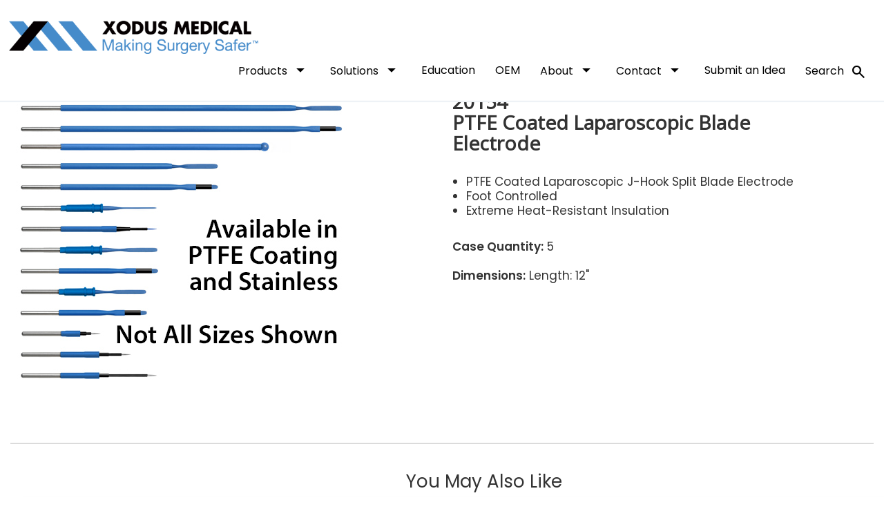

--- FILE ---
content_type: text/html; charset=utf-8
request_url: https://xodusmedical.com/Product/20154
body_size: 52742
content:


<!DOCTYPE html>
<html>
<head><script id="scriptjQuery" type="text/javascript" src="https://ajax.googleapis.com/ajax/libs/jquery/1.9.1/jquery.min.js"></script><meta charset="utf-8" /><meta http-equiv="X-UA-Compatible" content="IE=edge" /><meta name="viewport" content="width=device-width, initial-scale=1.0, maximum-scale=1.0, user-scalable=0" /><title>
	20154 - PTFE Coated Laparoscopic Blade Electrode
</title><link rel="preconnect" href="https://fonts.googleapis.com" /><link rel="preconnect" href="https://fonts.gstatic.com" crossorigin="" /><link href="https://fonts.googleapis.com/css2?family=Poppins:wght@400;500;600;800&amp;display=swap" rel="stylesheet" /><link href="https://fonts.googleapis.com/css?family=Open+Sans" rel="stylesheet" /><link rel="stylesheet" href="https://fonts.googleapis.com/css2?family=Material+Symbols+Outlined" /><link rel="stylesheet" href="/Content/Site.css?ver=1" /><link rel="stylesheet" href="/content/CustomSite.css?ver=2" /><link rel="stylesheet" href="/Code/RespTables/RespTables.css" /><link href="/Code/SubMenu2/css/bootstrap-dropdownhover.min.css?ver=2" rel="stylesheet" /><link rel="shortcut icon" href="/favicon.ico" type="image/x-icon" />
    <script src="https://maxcdn.bootstrapcdn.com/bootstrap/3.3.7/js/bootstrap.min.js"></script>
    <script src="/Code/SubMenu2/js/bootstrap-dropdownhover.min.js"></script>
    
    <link rel="stylesheet" href="/modules/landing/commonassets/css/font-awesome.min.css" /><link rel="stylesheet" type="text/css" href="/modules/landing/SBP/assets/slick/slick.css" /><link rel="stylesheet" type="text/css" href="/modules/landing/SBP/assets/slick/slick-theme.css" /><link rel="stylesheet" href="/modules/landing/commonassets/css/main.css?ver=1" /><link rel="stylesheet" href="/modules/landing/commonassets/css/OnceMaster.css?ver=2" />

    <!-- Google Tag Manager -->
    <script>(function (w, d, s, l, i) {
            w[l] = w[l] || []; w[l].push({
                'gtm.start':
                    new Date().getTime(), event: 'gtm.js'
            }); var f = d.getElementsByTagName(s)[0],
                j = d.createElement(s), dl = l != 'dataLayer' ? '&l=' + l : ''; j.async = true; j.src =
                    'https://www.googletagmanager.com/gtm.js?id=' + i + dl; f.parentNode.insertBefore(j, f);
        })(window, document, 'script', 'dataLayer', 'GTM-MGQTTD5');</script>
    <!-- End Google Tag Manager -->

    

    <script type="text/javascript">

        $(document).on("click", ".open-ModalEmail", function () {
            var myModalTitle = $(this).data('id');
            var myModalEmailAddr = $(this).data('email-id');
            $("#lblModalEmailTitle").text(myModalTitle);
            $("#hdnModalEmailSubject").val(myModalTitle);
            $("#hdnModalEmailAddress").val(myModalEmailAddr);
            $('#divEmailFrame').html('<iframe width = "100%" height = "600vh" src = "/modules/site/GetMoreInfo_Modal.aspx?Subj=' + myModalTitle + '" title = "Request for Information / Sample" frameborder = "0" allow = "accelerometer; autoplay; clipboard-write; encrypted-media; gyroscope; picture-in-picture" allowfullscreen></iframe >');

        });

        $(function () {

            // VIMEO VERSION 2
            $('#divVimeoVideoModalContainer').click(function () {
                $('#divVimeoVideoModelContent').html('');
            });
        });

        function ShowVimeoVideo(linkurl) {

            // VIMEO VERSION 2

            //$('#divVimeoVideoModelContent').html('<div class="embed-container text-center iframe-container"><iframe src="' + linkurl + '&title=0&amp;byline=0&amp;portrait=0&amp;color=f59abb&amp;autoplay=1" frameborder="0" webkitAllowFullScreen mozallowfullscreen allowFullScreen></iframe></div>');
            $('#divVimeoVideoModelContent').html('<div class="embed-container text-center iframe-container"><iframe src="' + linkurl + '" frameborder="0" webkitAllowFullScreen mozallowfullscreen allowFullScreen></iframe></div>');
            $("#divVimeoVideoModalContainer").modal();
        }

        function openModal() {
            $('#ModalEmail').modal('show');
        }

        function openProductModal(ProductNumber, ProductName, ProductDescription, ProductQuantity, ProductDimensions, ProductImage) {
            $('#lblModalProductNumber').html(ProductNumber);
            $('#lblModalProductName').html(ProductName);
            $('#lblModalProductDescription').html(ProductDescription);
            $('#lblModalProductQuantity').html(ProductQuantity);
            $('#lblModalProductDimensions').html(ProductDimensions);
            $('#imgModalProductImage').attr('src', ProductImage);
            $('#ModalProduct').modal('show');
        }

        function openSearch() {
            document.getElementById("myOverlay").style.display = "block";
        }

        function closeSearch() {
            document.getElementById("myOverlay").style.display = "none";
        }

    </script>

    
    <link rel="stylesheet" href="/modules/landing/commonassets/css/magnific.pupup.css" />
    <link rel="stylesheet" href="/modules/landing/commonassets/css/animate.css" />
    <link rel="stylesheet" href="/modules/landing/commonassets/css/sweet.alert.css" />
    <link rel="stylesheet" href="/modules/landing/commonassets/css/slicknav.css" />
<link rel="canonical" href="https://xodusmedical.com/Product/20154" /><meta name="description" content="Xodus Medical offers a wide variety of electrosurgical tips. Tips are available in both stainless steel and PTFE coating." /><meta name="keywords" content="Electrosurgical, electrosurgical tip, electrosurgical tips, PTFE, PTFE coated, PTFE tip, PTFE tips, stainless steel, stainless steel electrode, PTFE electrode, PTFE electrodes, bovie, bovie tip, bovie tips, bovie pencil, bovie pencils, laparoscopic bovie, laparoscopic bovie tips, cautery, electrode, Blade Electrode, needle tip, needle tip bovie, coated bovie tip, guarded bovie tip, coated, guarded, coated bovie, medium bovie, long bovie, laparoscopic electrode tip" /></head>
<body>
    <!-- Google Tag Manager (noscript) -->
    <noscript>
        <iframe src="https://www.googletagmanager.com/ns.html?id=GTM-MGQTTD5"
            height="0" width="0" style="display: none; visibility: hidden"></iframe>
    </noscript>
    <!-- End Google Tag Manager (noscript) -->
    <form method="post" action="/Product/20154" id="form1" style="overflow-x: hidden;">
<div class="aspNetHidden">
<input type="hidden" name="__EVENTTARGET" id="__EVENTTARGET" value="" />
<input type="hidden" name="__EVENTARGUMENT" id="__EVENTARGUMENT" value="" />
<input type="hidden" name="__LASTFOCUS" id="__LASTFOCUS" value="" />
<input type="hidden" name="__VIEWSTATE" id="__VIEWSTATE" value="/wEPDwUKMjE0NzA4MTk4NGRkYQcaDWqDgQc97/dhD3X1D2pr8Mw6wWSdYQIPWc3JD5U=" />
</div>

<script type="text/javascript">
//<![CDATA[
var theForm = document.forms['form1'];
if (!theForm) {
    theForm = document.form1;
}
function __doPostBack(eventTarget, eventArgument) {
    if (!theForm.onsubmit || (theForm.onsubmit() != false)) {
        theForm.__EVENTTARGET.value = eventTarget;
        theForm.__EVENTARGUMENT.value = eventArgument;
        theForm.submit();
    }
}
//]]>
</script>


<script src="/WebResource.axd?d=x8Tr8mX8GEbDv618pOv_8ZZeht3kY6cv9T0aJLlq9cEFuTQmIxhHPEDCQERenQ82x5cLnfVAuN7cPIHUzqSQf91FCY4jqwz3Zsobv1vNhDM1&amp;t=638568460745067788" type="text/javascript"></script>

<div class="aspNetHidden">

	<input type="hidden" name="__VIEWSTATEGENERATOR" id="__VIEWSTATEGENERATOR" value="84FFC24E" />
	<input type="hidden" name="__EVENTVALIDATION" id="__EVENTVALIDATION" value="/wEdAATnWQn5D3YhPuoLW7feEiumg+DqrMBzy1pHFrdq4YnVpUTlLa47kH2LJgXJ7J/IKSyE7kGipaRK0/GS8oVOltaPueDvH0rtOXxYOpCMBfhWokSixr5ENzGK2na+j1Xyjhg=" />
</div>

        
        <div class="divMainHeader div-Port100" style="width: 100%; background-color: white;">
            <div id="masterHeader" class="container-fluid headerPaddingWidth">
                <!-- #f9f7f7 -->
                <div class="row" style="padding-top: 30px; text-align: center !important;">
                    
                    <div>

                        <nav class="navbar sticky-top navbar-default modnav">
                            <div class="" style="padding-right: 0px">
                                <div class="navbar-header headerLogoFloat">
                                    <div>
                                        <div class="col-sm-9 col-xs-10">
                                            <a href="/">
                                                <img src="/Media/Images/Site/Master/XodusMedicalLogoV4.png" class="img-responsive" alt="Xodus Medical Logo" /></a>
                                        </div>
                                    </div>
                                    <button type="button" class="navbar-toggle collapsed" data-toggle="collapse" data-target="#bs-example-navbar-collapse-1" aria-expanded="false" style="margin-top: 0;">
                                        <span class="sr-only">Toggle navigation</span>
                                        <span class="icon-bar"></span>
                                        <span class="icon-bar"></span>
                                        <span class="icon-bar"></span>
                                    </button>
                                </div>

                                <div class="collapse navbar-collapse headerMenuFloat" id="bs-example-navbar-collapse-1" style="border: 0px;">
                                    <ul class="nav navbar-nav" style="width: 100%;">
                                        <!-- This is the Phone (XS) version of Products By Category menu. It's needed for correct viewing of the product submenus -->
                                        <li class="dropdown visible-xs visible-sm menutoppadding">
                                            <button id="btnProductsByCategoryMobile" class="btn btn-default dropdown-toggle menuButton headerMainMenuLevel" type="button" data-toggle="dropdown" data-hover="dropdown">Products <span class="material-symbols-outlined" style="font-size: 28px; margin-top: -5px;">arrow_drop_down</span></button>
                                            
                                            <ul class="dropdown-menu">
                                                <li><a href="/SeeSharp" style="color: black;">The See Sharp</a></li>
                                                <li role="separator" class="divider"></li>
                                                <li role="separator" class="divider"></li>
                                                <li>&nbsp;&nbsp;&nbsp;&nbsp;Patient Positioning Innovations</li>
                                                <li><span style="padding-left: 30px !important;"><b>Trendelenburg Positioning</b></span><br />
                                                    <a style="padding-left: 45px !important;" href="/PinkPad">The Pink Pad</a>
                                                    <a style="padding-left: 45px !important;" href="/AirAssist">The Pink Pad Air-Assist</a>
                                                    <a style="padding-left: 45px !important;" href="/BiodegradablePinkPad">The Pink Pad Biodegradable</a></li>
                                                <li role="separator" class="divider"></li>
                                                <li><a style="padding-left: 30px !important;" href="/PinkProtectOR"><b>Prolonged Positioning</b><br />
                                                    <span style="padding-left: 15px !important;">PinkProtect Solutions</span></a></li>
                                                <li role="separator" class="divider"></li>
                                                <li><span style="padding-left: 30px !important;"><b>Lateral Positioning</b></span><a style="padding-left: 45px; !important;" href="/LatPack">The Pink Lat Pack</a>
                                                    <a style="padding-left: 45px !important;" href="/PinkPegBoard">The Pink Peg Board Kit</a>
                                                    <a style="padding-left: 45px !important;" href="/Stulberg">The Pink Stulberg Kit</a></li>
                                                <li role="separator" class="divider"></li>
                                                <li><a style="padding-left: 30px !important;" href="/PinkReverseT"><b>Reverse Trendelenburg Positioning</b><br />
                                                    <span style="padding-left: 15px !important;">The Pink Reverse-T Kit</span></a></li>
                                                <li role="separator" class="divider"></li>
                                                <li><a style="padding-left: 30px !important;" href="/BackPacks"><b>Spinal / Prone Positioning</b><br />
                                                    <span style="padding-left: 15px !important;">Surgical BackPacks</span></a></li>
                                                <li role="separator" class="divider"></li>
                                                <li><a style="padding-left: 30px !important;" href="/PinkHipKit"><b>Postless Hip Positioning</b><br />
                                                    <span style="padding-left: 15px !important;">The Pink Hip Kit</span></a></li>
                                                <li role="separator" class="divider"></li>
                                                <li><a style="padding-left: 30px !important;" href="/PinkProtectICU"><b>ICU Positioning</b><br />
                                                    <span style="padding-left: 15px !important;">PinkProtect ICU Solutions</span></a></li>
                                                <li role="separator" class="divider"></li>
                                                <li role="separator" class="divider"></li>
                                                <li>&nbsp;&nbsp;&nbsp;&nbsp;Safe Positioning Essentials</li>
                                                <li><a style="padding-left: 30px !important; color: black;" href="/PositioningEssentials">DermaProx</a></li>
                                                <li role="separator" class="divider"></li>
                                                <li><a style="padding-left: 30px !important; color: black;" href="/PositioningEssentials">Orthopedic Positioning</a></li>
                                                <li role="separator" class="divider"></li>
                                                <li><a style="padding-left: 30px !important; color: black;" href="/PositioningEssentials">Single-Use Positioning</a></li>
                                                <li role="separator" class="divider"></li>
                                                <li><a style="padding-left: 30px !important; color: black;" href="/PositioningEssentials">Positioning Straps</a></li>
                                                <li role="separator" class="divider"></li>
                                                <li><a style="padding-left: 30px !important; color: black;" href="/PositioningEssentials">Anesthesia Positioning</a></li>
                                                <li role="separator" class="divider"></li>
                                                <li><a style="padding-left: 30px !important; color: black;" href="/Gel">Gel Positioning</a></li>
                                                <li role="separator" class="divider"></li>
                                                <li role="separator" class="divider"></li>
                                                <li>&nbsp;&nbsp;&nbsp;&nbsp;OR Necessities</li>
                                                <li><a style="padding-left: 30px !important; color: black;" href="/Electrosurgical">Electrosurgical</a></li>
                                                <li role="separator" class="divider"></li>
                                                <li><a style="padding-left: 30px !important; color: black;" href="/ORNecessities">Medication Labels</a></li>
                                                <li role="separator" class="divider"></li>
                                                <li><a style="padding-left: 30px !important; color: black;" href="/ORNecessities">Room Turnover Kits</a></li>
                                                <li role="separator" class="divider"></li>
                                                <li><a style="padding-left: 30px !important; color: black;" href="/ORNecessities">Anti-Fog Solution</a></li>
                                                <li role="separator" class="divider"></li>
                                                <li><a style="padding-left: 30px !important; color: black;" href="/ORNecessities">Light Handle Covers</a></li>
                                                <li role="separator" class="divider"></li>
                                                <li><a style="padding-left: 30px !important; color: black;" href="/ORNecessities">Emesis Bags</a></li>
                                                <li role="separator" class="divider"></li>
                                                <li><a style="padding-left: 30px !important; color: black;" href="/ORNecessities">Surgical Markers</a></li>
                                                <li role="separator" class="divider"></li>
                                                <li><a style="padding-left: 30px !important; color: black;" href="/ORNecessities">Sponge Counters</a></li>
                                                <li role="separator" class="divider"></li>
                                                <li><a style="padding-left: 30px !important; color: black;" href="/SharpsSafety">Sharps Safety</a></li>
                                                <li role="separator" class="divider"></li>
                                                <li role="separator" class="divider"></li>
                                                <li><a href="/FloorSafety" style="color: black;">Floor Safety & Protection</a></li>
                                                <li role="separator" class="divider"></li>
                                                <li><a href="/SterileProcessing" style="color: black;">Sterile Processing</a></li>
                                            </ul>
                                        </li>
                                        <!-- end Phone (XS) version -->
                                        <li id="divProductsByCategory" class="dropdown  hidden-xs hidden-sm menutoppadding">
                                            <button id="btnProductsByCategory" class="btn btn-default dropdown-toggle menuButton headerMainMenuLevel" type="button" data-toggle="dropdown" data-hover="dropdown">Products <span class="material-symbols-outlined" style="font-size: 28px; margin-top: -5px;">arrow_drop_down</span></button>
                                            <ul class="dropdown-menu hacked" style="margin-top: 5px">
                                                <li><a href="/SeeSharp">The See Sharp</a></li>
                                                <li role="separator" class="divider"></li>



                                                <li style="padding-left: 20px;">Patient Positioning Innovations</li>
                                                <li class="dropdown"><a href="#">&nbsp;&nbsp;&nbsp;&nbsp;Trendelenburg <span class="caret"></span></a>
                                                    <ul class="dropdown-menu">
                                                        <li><a href="/PinkPad">The Pink Pad</a>
                                                            <a href="/AirAssist">The Pink Pad Air-Assist</a>
                                                            <a href="/BiodegradablePinkPad">The Pink Pad Biodegradable</a>
                                                        </li>
                                                    </ul>
                                                </li>
                                                <li class="dropdown"><a href="#">&nbsp;&nbsp;&nbsp;&nbsp;Prolonged <span class="caret"></span></a>
                                                    <ul class="dropdown-menu">
                                                        <li><a href="/PinkProtectOR">PinkProtect OR Kits</a>
                                                        </li>
                                                    </ul>
                                                </li>
                                                <li class="dropdown"><a href="#">&nbsp;&nbsp;&nbsp;&nbsp;Lateral <span class="caret"></span></a>
                                                    <ul class="dropdown-menu">
                                                        <li><a href="/LatPack">The Pink Lat Pack</a>
                                                            <a href="/PinkPegBoard">The Pink Peg Board Kit</a>
                                                            <a href="/Stulberg">The Pink Stulberg Kit</a>
                                                        </li>
                                                    </ul>
                                                </li>
                                                <li class="dropdown"><a href="#">&nbsp;&nbsp;&nbsp;&nbsp;Reverse Trendelenburg <span class="caret"></span></a>
                                                    <ul class="dropdown-menu">
                                                        <li><a href="/PinkReverseT">The Pink Reverse-T Kit</a>
                                                        </li>
                                                    </ul>
                                                </li>
                                                <li class="dropdown"><a href="#">&nbsp;&nbsp;&nbsp;&nbsp;Spinal / Prone <span class="caret"></span></a>
                                                    <ul class="dropdown-menu">
                                                        <li><a href="/BackPacks">Surgical BackPacks</a>
                                                        </li>
                                                    </ul>
                                                </li>
                                                <li class="dropdown"><a href="#">&nbsp;&nbsp;&nbsp;&nbsp;Postless Hip <span class="caret"></span></a>
                                                    <ul class="dropdown-menu">
                                                        <li><a href="/PinkHipKit">The Pink Hip Kit</a>
                                                        </li>
                                                    </ul>
                                                </li>
                                                <li class="dropdown"><a href="#">&nbsp;&nbsp;&nbsp;&nbsp;ICU <span class="caret"></span></a>
                                                    <ul class="dropdown-menu">
                                                        <li><a href="/PinkProtectICU">PinkProtect ICU Kits</a>
                                                        </li>
                                                    </ul>
                                                </li>
                                                



                                                






                                                <li role="separator" class="divider"></li>
                                                <li class="dropdown"><a href="#">Safe Positioning Essentials <span class="caret"></span></a>
                                                    <ul class="dropdown-menu">
                                                        <li><a href="/PositioningEssentials">DermaProx</a></li>
                                                        <li role="separator" class="SubDivider"></li>
                                                        <li><a href="/PositioningEssentials">Orthopedic Positioning</a></li>
                                                        <li role="separator" class="SubDivider"></li>
                                                        <li><a href="/PositioningEssentials">Single-Use Positioning</a></li>
                                                        <li role="separator" class="SubDivider"></li>
                                                        <li><a href="/PositioningEssentials">Positioning Straps</a></li>
                                                        <li role="separator" class="SubDivider"></li>
                                                        <li><a href="/PositioningEssentials">Anesthesia Positioning</a></li>
                                                        <li role="separator" class="SubDivider"></li>
                                                        <li><a href="/Gel">Gel Positioning</a></li>
                                                        <li role="separator" class="SubDivider"></li>
                                                    </ul>
                                                </li>
                                                <li role="separator" class="divider"></li>
                                                <li class="dropdown"><a href="#">OR Necessities <span class="caret"></span></a>
                                                    <ul class="dropdown-menu">
                                                        <li><a href="/Electrosurgical">Electrosurgical</a></li>
                                                        <li role="separator" class="SubDivider"></li>
                                                        <li><a href="/ORNecessities">Medication Labels</a></li>
                                                        <li role="separator" class="SubDivider"></li>
                                                        <li><a href="/ORNecessities">Room Turnover Kits</a></li>
                                                        <li role="separator" class="SubDivider"></li>
                                                        <li><a href="/ORNecessities">Anti-Fog Solution</a></li>
                                                        <li role="separator" class="SubDivider"></li>
                                                        <li><a href="/ORNecessities">Light Handle Covers</a></li>
                                                        <li role="separator" class="SubDivider"></li>
                                                        <li><a href="/ORNecessities">Emesis Bags</a></li>
                                                        <li role="separator" class="SubDivider"></li>
                                                        <li><a href="/ORNecessities">Surgical Markers</a></li>
                                                        <li role="separator" class="SubDivider"></li>
                                                        <li><a href="/ORNecessities">Sponge Counters</a></li>
                                                        <li role="separator" class="SubDivider"></li>
                                                        <li><a href="/SharpsSafety">Sharps Safety</a></li>
                                                        <li role="separator" class="SubDivider"></li>
                                                    </ul>
                                                </li>
                                                <li role="separator" class="divider"></li>
                                                <li><a href="/FloorSafety">Floor Safety & Protection</a></li>
                                                <li role="separator" class="divider"></li>
                                                <li><a href="/SterileProcessing">Sterile Processing</a></li>
                                            </ul>
                                        </li>

                                        <li class="dropdown menutoppadding" style="text-align: left !important;">
                                            <button id="btnSolutionsByCategory" class="btn btn-default dropdown-toggle menuButton headerMainMenuLevel" type="button" data-toggle="dropdown" data-hover="dropdown">
                                                Solutions <span class="material-symbols-outlined" style="font-size: 28px; margin-top: -5px;">arrow_drop_down</span>
                                            </button>
                                            <ul class="dropdown-menu">
                                                <li>
                                                    <a id="urlSolutionsHAPIPrevention" href="/Solutions/HAPIPrevention">HAPI Prevention</a></li>
                                                <li role="separator" class="divider"></li>
                                                <li>
                                                    <a id="urlNerveInjuryPrevention" href="/Solutions/NerveInjuryPrevention">Nerve Injury Prevention</a></li>
                                                <li role="separator" class="divider"></li>
                                                <li>
                                                    <a id="urlPatientSafety" href="/Solutions/PatientSafetyCompliance">Patient Safety Compliance</a></li>
                                                <li role="separator" class="divider"></li>
                                                <li>
                                                    <a id="urlSupplyChainEfficiency" href="/Solutions/SupplyChainEfficiency">Logistics & Supply Chain Efficiency</a></li>
                                            </ul>
                                        </li>

                                        <li class="menutoppadding">
                                            <a id="urlEducation" class="headerMainMenuLevel" href="/Education">Education</a>
                                        </li>

                                        <li class="menutoppadding">
                                            <a id="urlOEM" class="headerMainMenuLevel" href="/OEM">OEM</a>
                                        </li>

                                        <li class="dropdown menutoppadding">
                                            <button id="btnAboutByCategory" class="btn btn-default dropdown-toggle menuButton" type="button" data-toggle="dropdown" data-hover="dropdown">
                                                About <span class="material-symbols-outlined" style="font-size: 28px; margin-top: -5px;">arrow_drop_down</span>
                                            </button>
                                            <ul class="dropdown-menu">
                                                <li>
                                                    <a id="urlCompanyInformation" href="/CompanyInformation">Company Information</a></li>
                                                <li role="separator" class="divider"></li>
                                                <li>
                                                    <a id="urlQualityAssurance" href="/QualityAssurance">Quality Assurance & Regulatory</a></li>
                                                <li role="separator" class="divider"></li>
                                                <li>
                                                    <a id="urlSupplyChainEfficiency1" href="/Solutions/SupplyChainEfficiency">Logistics & Supply Chain Efficiency</a></li>
                                                <li role="separator" class="divider"></li>
                                                <li>
                                                    <a id="urlEIFU" href="/eIFU">Instructions for Use (IFU)</a></li>
                                                <li role="separator" class="divider"></li>
                                                <li>
                                                    <a id="urlNews" href="/News">News</a></li>
                                            </ul>
                                        </li>

                                        <li class="dropdown menutoppadding">
                                            <button id="btnContactByCategory" class="btn btn-default dropdown-toggle menuButton" type="button" data-toggle="dropdown" data-hover="dropdown">
                                                Contact <span class="material-symbols-outlined" style="font-size: 28px; margin-top: -5px;">arrow_drop_down</span>
                                            </button>
                                            <ul class="dropdown-menu">
                                                <li>
                                                    <a id="urlRequestInformation" href="/RequestInformation">Contact Us / Request Information</a></li>
                                                <li role="separator" class="divider"></li>
                                                <li>
                                                    <a id="urlOrderTracking" href="/OrderTracking">Order Tracking</a>
                                                </li>
                                                <li role="separator" class="divider"></li>


                                            </ul>
                                        </li>
                                        <li class="menutoppadding">
                                            <a id="urlSubmitIdea" class="headerMainMenuLevel" href="/SubmitIdea">Submit an Idea</a>
                                        </li>


                                        <li class="menutoppadding">
                                            <a href="javascript:openSearch();" class="headerMainMenuLevel" id="urlTheSearch" name="urlTheSearch">Search&nbsp;&nbsp;<span class="material-symbols-outlined" style="display: inline; margin-top: -8px;">search</span></a>
                                        </li>

                                    </ul>

                                </div>
                            </div>
                        </nav>

                        <div class="col-xs-6" style="margin-top: 20px;">
                            
                        </div>
                    </div>
                </div>
            </div>
            <div id="divHeaderHR" class="gradTopLightGreyFull1 hidden-xs"></div>

        </div>
        <!--end fixed header-->

        <div class="container-fluid divMainContainer">
            <div class="row">
                <div>
                    <!-- style="margin-top: 2%;" -->
                    
    <span id="ContentPlaceHolder1_lblError"></span>

    <div class="col-xs-12 col-sm-6 col-md-7 BottomSpacing">
        <img src="https://legacy.xodusmedical.com/images/products/ESTips\20154.jpg?v=?RAND=127" style="max-width:500px;" />
        <br />
        <br />
    </div>

    <div class="col-xs-12 col-sm-6 col-md-5 col-md-pull-1"><br /><br />
        <h1 style="font-size:28px;font-family: &quot;Open Sans&quot;, Helvetica, Arial, sans-serif;"><b>20154<br/>PTFE Coated Laparoscopic Blade Electrode</b></h1><br />
        <ul style="padding-left:20px;"><li>PTFE Coated Laparoscopic J-Hook Split Blade Electrode</li><li>Foot Controlled</li><li>Extreme Heat-Resistant Insulation</li></ul><br/>
        <b>Case Quantity:</b> 5<br/><br/>
        <b>Dimensions:</b> Length: 12"<br/><br/>
    </div>
        <div class="col-xs-12"><hr style="height: 1px; background: lightgrey;"/></div>
    <section class=" p-5 margin-top-xl pos-r">
        <div class="container">
            <div class="row">
                <div class="col-sm-1 visible-sm">&nbsp;</div>
                <div class="col-sm-10 col-md-12">
                    <center><h3>You May Also Like</h3></center>
                    <div>
                        <center>
                            <div class="carousel-controls testimonial-carousel-controls">
                                <div class="control prev"><b style="font-size: 1.8em;">&#10096;</b></div>
                                <div class="control next"><b style="font-size: 1.8em;">&#10097;</b></div>
                            </div>
                            <div class="testimonial-carousel testimonial-carousel-box">
                                <div class="one-slide white">
                                    <br class="visible-xs visible-sm" />
                                    <a class="customBlueLink" href="/PinkPegBoard">
                                    <div class="testimonial w-100 h-100  p-3 text-center Mouse-Hand"><br />
                                        <div class="brand">
                                            <center><img alt="The Pink Peg Board Kit" src="/modules/landing/PegBoard/assets/img/Pegboard_Patient_001.png" class="mx-auto" /></center>
                                        </div>
                                        <div class="message text-center"><br />The Pink Peg Board Kit</div>
                                    </div></a>
                                </div>
                                <div class="one-slide white">
                                    <br class="visible-xs visible-sm" />
                                    <a class="customBlueLink" href="/PinkPad">
                                    <div class="testimonial w-100 h-100  p-3 text-center Mouse-Hand">
                                        <div class="brand">
                                            <center><img alt="The Pink Pad" src="/Media/Images/Site/Home/1B_Tren.jpg" class="mx-auto" /></center>
                                        </div>
                                        <div class="message text-center">The Pink Pad</div>
                                    </div></a>
                                </div>
                                <div class="one-slide white">
                                    <br class="visible-xs visible-sm" />
                                    <a class="customBlueLink" href="/PinkReverseT">
                                    <div class="testimonial w-100 h-100  p-3 text-center Mouse-Hand" >
                                        <div class="brand">
                                            <center><img alt="The Pink Reverse-T Kit" src="/modules/landing/SBP/assets/img/RevTPatient.png" class="mx-auto" /></center>
                                        </div>
                                        <div class="message text-center">The Pink Reverse-T Kit</div>
                                    </div></a>
                                </div>
                                <div class="one-slide white">
                                    <br class="visible-xs visible-sm" />
                                    <a class="customBlueLink" href="/LatPack">
                                    <div class="testimonial w-100 h-100  p-3 text-center Mouse-Hand">
                                        <div class="brand">
                                            <center><img alt="The Pink Lat Pack" src="/Media/Images/Site/Home/4B_Lat.jpg" class="mx-auto" /></center>
                                        </div>
                                        <div class="message text-center">The Pink Lat Pack</div>
                                    </div></a>
                                </div>
                                <div class="one-slide white"><br />
                                    <br class="visible-xs visible-sm" />
                                    <a class="customBlueLink" href="/PinkProtectOR">
                                    <div class="testimonial w-100 h-100  p-3 text-center Mouse-Hand">
                                        <div class="brand">
                                            <center><img alt="PinkProtect OR Kits" src="/modules/landing/SBP/assets/img/ProlongedPositioning.jpg" class="mx-auto" /></center>
                                        </div>
                                        <div class="message text-center" style="padding-top:10px;">PinkProtect OR Kits</div>
                                    </div></a>
                                </div>
                                <div class="one-slide white"><br />
                                    <br class="visible-xs visible-sm" />
                                    <a class="customBlueLink" href="/SeeSharp">
                                    <div class="testimonial w-100 h-100  p-3 text-center Mouse-Hand">
                                        <div class="brand">
                                            <center><img alt="The See Sharp" src="/modules/landing/seesharp/assets/img_v2/SeeSharp_AlsoLike.png" class="mx-auto" style="max-width:50%;" /></center>
                                        </div>
                                        <div class="message text-center " style="padding-top:10px;">The See Sharp</div>
                                    </div></a>
                                </div>
                            </div>
                                </center>
                    </div>
                </div>
                <div class="col-sm-1 visible-sm">&nbsp;</div>
            </div>
        </div>
        
    </section>
    
    <div class="col-xs-12 BottomSpacing"><br /><br />
        <h3>Can't Find Your Product?</h3>
        If you're looking for a product that's not listed, try another <a href="javascript:openSearch();" class="customBlueLink">Search</a>, <a data-toggle="modal" data-id="Request Product Information" data-email-id="2" class="open-ModalEmail customBlueLink" href="#ModalEmail">Message Us</a> or Call +1 724.337.5500 to speak with a customer representative.
        <br />
    </div>



                </div>
            </div>
        </div>
        <div class="gradTopLightGreyFull1"></div>
        <div class="div-Port100 footerPaddingWidth">
            <div id="masterFooter" class="col-xs-12" style="padding-top: 30px; padding-bottom: 20px;">
                <div class="row">
                    <div class="col-md-6">
                        <img src="/Media/Images/Site/Master/XodusMedicalLogoV4.png" class="footerLogoWidth" alt="Xodus Medical Logo" />
                        <br />
                        <br />
                        <br class="hidden-xs" />
                        <a href="https://www.linkedin.com/company/xodus-medical/" target="_blank">
                            <img src="/Media/Images/Site/Master/LinkedIn-Icon.svg" alt="Xodus Medical on LinkedIn" width="35" height="35">
                        </a>&nbsp;&nbsp;
                    <a href="https://www.instagram.com/xodusmedical/" target="_blank">
                        <img src="/Media/Images/Site/Master/Instagram-Icon.svg" alt="Xodus Medical on Instagram" width="35" height="35">
                    </a>&nbsp;&nbsp;
                    <a href="https://www.youtube.com/@XodusMedical" target="_blank">
                        <img src="/Media/Images/Site/Master/YouTube-Icon.svg" alt="Xodus Medical on YouTube" width="35" height="35">
                    </a>&nbsp;&nbsp;
                    <a href="https://www.facebook.com/XodusMedical/" target="_blank">
                        <img src="/Media/Images/Site/Master/Facebook-Icon.svg" alt="Xodus Medical on Facebook" width="35" height="35">
                    </a>
                    </div>
                    <div class="col-md-6 footerLinkJustify">
                        <div class="col-md-4 text-left">
                            <br class="visible-xs visible-sm" />
                            <a href="/CompanyInformation" style="font-size: 1.2em; padding-bottom: 15px;">About</a><br />
                            <a href="/" style="padding-bottom: 15px;">Home Page</a><br />
                            <a href="/RequestInformation" style="padding-bottom: 15px;">Contact Us</a><br />
                            <a href="/OrderTracking" style="padding-bottom: 15px;">Track Shipment</a>
                        </div>
                        <div class="col-md-4 text-left">
                            <span style="font-size: 1.2em; padding-bottom: 15px;">New Products</span><br />
                            <a href="/BiodegradablePinkPad" style="padding-bottom: 15px;">Pink Pad - Biodegradable</a><br />
                            <a href="/AirAssist" style="padding-bottom: 15px;">The Pink Pad Air-Assist</a><br />
                            <a href="/SeeSharp" style="padding-bottom: 15px;">The See Sharp</a>
                        </div>
                        <div class="col-md-4 text-left">
                            <span style="font-size: 1.2em; padding-bottom: 15px;">Solutions</span><br />
                            <a href="/Solutions/HAPIPrevention" style="padding-bottom: 15px;">Nerve & HAPI Protection</a><br />
                            <a href="/Solutions/PatientSafetyCompliance" style="padding-bottom: 15px;">Patient Safety Compliance</a><br />
                            <a href="/Solutions/SupplyChainEfficiency" style="padding-bottom: 15px;">Logistics & Supply Chain Efficiency</a>
                        </div>
                    </div>
                </div>
                <div class="row">
                    <div class="visible-xs col-md-2 subtitleSize" style="padding-top: 15px;">
                        <a href="/modules/site/privacypolicy.aspx">Privacy Policy</a>&nbsp;&nbsp;&nbsp;&nbsp;&nbsp;&nbsp;<a href="/modules/site/sitemap.aspx">Sitemap</a>
                    </div>
                    <div class="col-xs-12 col-md-6 subtitleSize" style="padding-top: 15px;">
                        &copy;<span id="FooterYear">2026</span>
                        Xodus Medical Inc.  All Rights Reserved.
                    </div>
                    <div class="col-md-2 hidden-xs">&nbsp;</div>
                    <div class="col-md-2 hidden-xs">&nbsp;</div>
                    <div class="hidden-xs col-md-2 subtitleSize" style="padding-top: 15px;">
                        <a href="/modules/site/privacypolicy.aspx">Privacy Policy</a>&nbsp;&nbsp;&nbsp;&nbsp;&nbsp;&nbsp;<a href="/modules/site/sitemap.aspx">Sitemap</a>
                    </div>
                </div>
            </div>
        </div>

        <div style="padding-bottom: 30px">&nbsp;</div>

        <script type="text/javascript" src="/modules/landing/SBP/assets/slick/slick.min.js"></script>
        <script type="text/javascript">//<![CDATA[


            $(document).ready(function () {
                $(".testimonial-carousel").slick({
                    infinite: !0,
                    slidesToShow: 3,
                    slidesToScroll: 1,
                    autoplay: !1,
                    arrows: true,
                    prevArrow: $(".testimonial-carousel-controls .prev"),
                    nextArrow: $(".testimonial-carousel-controls .next"),
                    responsive: [{
                        breakpoint: 1200,
                        settings: {
                            slidesToShow: 3
                        }
                    }, {
                        breakpoint: 992,
                        settings: {
                            slidesToShow: 2
                        }
                    }, {
                        breakpoint: 600,
                        settings: {
                            slidesToShow: 1
                        }
                    }]
                });

                $(".testimonial-carouselA").slick({
                    infinite: !0,
                    slidesToShow: 3,
                    slidesToScroll: 1,
                    autoplay: !1,
                    arrows: true,
                    prevArrow: $(".testimonial-carousel-controlsA .prevA"),
                    nextArrow: $(".testimonial-carousel-controlsA .nextA"),
                    responsive: [{
                        breakpoint: 1200,
                        settings: {
                            slidesToShow: 3
                        }
                    }, {
                        breakpoint: 992,
                        settings: {
                            slidesToShow: 2
                        }
                    }, {
                        breakpoint: 600,
                        settings: {
                            slidesToShow: 1
                        }
                    }]
                });

            });


  //]]></script>

        <!-- Modal for emails -->
        <div class="modal fade" id="ModalEmail" role="dialog">

            <div class="modal-dialog">
                <div class="modal-content">
                    <div class="modal-header" style="padding-bottom: 0px;">
                        <button type="button" class="close" data-dismiss="modal">&times;</button>
                        <h4 style="margin-bottom: 0px;">
                            <span id="lblModalEmailTitle"></span></h4>
                        <span id="lblStatusMessage" style="color: red;"></span>
                    </div>
                    <div class="modal-body">
                        <div id="divEmailFrame"></div>
                        <input type="hidden" name="ctl00$hdnModalEmailSubject" id="hdnModalEmailSubject" />
                        <input type="hidden" name="ctl00$hdnModalEmailAddress" id="hdnModalEmailAddress" />
                    </div>
                    <button type="button" class="close" data-dismiss="modal" style="font-size: 0.8em; padding-right: 15px;">Close Window</button>&nbsp;&nbsp;<br />
                </div>
            </div>
        </div>
        <!-- end email modal -->

        <!-- VERSION 2 //-->
        <div id="divVimeoVideoModalContainer" class="modal fade" role="dialog">
            <div class="modal-dialog modal-dialog-centered modal-lg" role="document">
                <div class="modal-content">
                    <div class="modal-body">
                        <div id="divVimeoVideoModelContent"></div>
                    </div>
                </div>
            </div>
        </div>


        <div id="myOverlay" class="overlay">
            <span class="closebtn" onclick="closeSearch()" title="Close Search">×</span>
            <div class="overlay-content">

                <input name="ctl00$txtSearchTopNav" type="text" maxlength="100" onchange="javascript:setTimeout(&#39;__doPostBack(\&#39;ctl00$txtSearchTopNav\&#39;,\&#39;\&#39;)&#39;, 0)" onkeypress="if (WebForm_TextBoxKeyHandler(event) == false) return false;" id="txtSearchTopNav" placeholder="Search our site" />
                <button type="submit"><i class="fa fa-search"></i></button>

            </div>
        </div>

        <div class="modal fade" id="ModalProduct" role="dialog">
            <div class="modal-dialog">
                <div class="modal-content">
                    <div class="modal-header">
                        <span id="lblModalProductNumber" class="class-Bold"></span>
                        -
                        <span id="lblModalProductName" class="class-Bold"></span>
                        <button type="button" class="close" data-dismiss="modal">&times;</button>
                    </div>
                    <div class="modal-body">
                        <center>
                            <img id="imgModalProductImage" src="" /></center>
                        <br />
                        <span id="lblModalProductDescription"></span><br />
                        <span id="lblModalProductQuantity"></span><br />
                        <span id="lblModalProductDimensions"></span><br />

                        <br />
                    </div>
                </div>
            </div>
        </div>

    </form>
</body>
</html>


--- FILE ---
content_type: text/css
request_url: https://xodusmedical.com/modules/landing/commonassets/css/main.css?ver=1
body_size: 66620
content:
@charset "UTF-8";
/* == INDEX PAGE CSS */
.c1, .eco--sec--title h1 span,
.eco--sec--title--white h1 span, .eco--arrow--style--2 .eco--prev,
.eco--arrow--style--2 .eco--next, .eco--home--area--1 .eco--home--content--1 a i, .eco--home--content--2 .eco--video--button a, .eco--promo--list--1 li i, .eco--review--slider--1::before, .eco--review--slider--2 .eco--single--slide .eco--inner .eco--quote, .eco--single--feature--1 span.eco--feature--left, .eco--video--button--5:hover a, .eco--video--button--5 i, .eco--single--faq h4::before, .eco--more--faq, .eco--more--faq:hover, .single_portfolio .inner .h3:hover {
    color: #478BCA;
}

    .c1-bg, .eco--btn, .eco--arrow--style--2 .eco--prev:hover,
    .eco--arrow--style--2 .eco--next:hover, .eco--header--1 .eco--main--menu > ul > li > a::before, .eoc--home--form input[type="submit"],
    .eoc--home--form input button,
    .eoc--home--form button[type="submit"],
    .eoc--home--form button button, .eco--review--slider--1 .slick-arrow:hover, .eco--specification--list--1 li .eco--title, .slicknav_btn,
    .slicknav_nav {
        background-color: #478BCA;
    }

.c1-bo, .eco--btn, .eoc--home--form input:active, .eoc--home--form input:focus,
.eoc--home--form button:active,
.eoc--home--form button:focus, .eco--video--btn--1::after,
.eco--video--btn--2::after,
.eco--video--btn--3::after, .eco--video--button--5:hover i, .eco--newsletter--1 .eco--inner input {
    /*  border-color: #478BCA !important; */
}

.c2 {
    color: #31b7fd;
}

.c2-bg {
    background-color: #31b7fd;
}

.c2-bo {
    border-color: #31b7fd !important;
}

.c3, .eco--review--slider--2 .eco--single--slide .eco--inner .eco--review {
    color: #fac613;
}

.c3-bg {
    background-color: #fac613;
}

.c3-bo {
    border-color: #fac613 !important;
}

.c4, nav.eco--main--menu ul li a, nav.eco--main--menu ul li.has-dropdown > a:after, nav.eco--right--nav ul li a, .eco--logo a, .eco--home--area--1 .eco--home--content--1 a, .eco--home--area--5 .eco--btn--wrap > a,
.eco--home--area--5 .eco--btn--wrap > i, .eco--video--button--5 a, .widget.footer_widget .eco--inner ul a:hover, .single_portfolio .inner .h3 {
    color: #222222;
}

.c4-bg {
    background-color: #222222;
}

.c4-bo, .eco--home--area--1 .eco--home--content--1 a i, .eco--video--button--5 i {
    border-color: #222222 !important;
}

.c5, .eco--btn.eco--bordered, .eco--btn.eco--bordered:hover, .eco--btn.eco--bordered:active, .eco--btn.eco--bordered:focus, .eco--sec--title > span,
.eco--sec--title--white > span, .eco--subtitle, .eco--home--area--5 .eco--btn--wrap > a:hover,
.eco--home--area--5 .eco--btn--wrap > i:hover, .eco--newsletter--1 .eco--inner button, .widget.footer_widget .eco--inner ul li,
.widget.footer_widget .eco--inner ul li a {
    color: #656565;
}

.c5-bg {
    background-color: #656565;
}

.c5-bo {
    border-color: #656565 !important;
}

.c6 {
    color: #1e1f28;
}

.c6-bg {
    background-color: #1e1f28;
}

.c6-bo {
    border-color: #1e1f28 !important;
}

.c7 {
    color: #1b1d2b;
}

.c7-bg, .eoc--home--form input,
.eoc--home--form button {
    background-color: #1b1d2b;
}

.c7-bo {
    border-color: #1b1d2b !important;
}

.trns, .eco--btn, .eco--arrow--style--2 .eco--prev,
.eco--arrow--style--2 .eco--next, nav.eco--main--menu ul li a, nav.eco--main--menu ul li.has-dropdown > a, nav.eco--main--menu ul li.has-dropdown > a:after, nav.eco--main--menu ul li ul, .eco--header--1 .eco--main--menu > ul > li > a::before, nav.eco--right--nav ul li a, .eoc--home--form input,
.eoc--home--form button, .eco--home--area--5 .eco--btn--wrap > a,
.eco--home--area--5 .eco--btn--wrap > i, .eco--review--slider--1 .slick-arrow, .eco--video--btn--1,
.eco--video--btn--2,
.eco--video--btn--3, .eco--video--btn--1::after,
.eco--video--btn--2::after,
.eco--video--btn--3::after, .eco--video--button--5 a, .eco--video--button--5 i, .eco--more--faq, .widget.footer_widget .eco--inner ul li,
.widget.footer_widget .eco--inner ul li a, .single_portfolio .inner .h3, .mfp-fade.mfp-bg, .mfp-fade.mfp-wrap .mfp-content {
    -webkit-transition: all 0.2s ease-out 0s;
    transition: all 0.2s ease-out 0s;
}

.trns2 {
    -webkit-transition: all 0.3s cubic-bezier(0.84, 0.35, 0.39, 0.74) 0s;
    transition: all 0.3s cubic-bezier(0.84, 0.35, 0.39, 0.74) 0s;
}

.flex_center, .preloader, .eco--home--area--1, .eco--home--area--2, .eco--home--area--3, .eco--home--area--4,
.eco--home--area--6, .eco--home--area--5, .eco--specification--list--1 li .eco--title, .eco--pricing--wrap--1 .eco--pricing--main--wrap ul.eco--single--pricing--1 li, .preview_area {
    display: -webkit-box;
    display: -ms-flexbox;
    display: -webkit-flex;
    display: flex;
    -webkit-box-pack: center;
    -ms-flex-pack: center;
    -webkit-justify-content: center;
    justify-content: center;
    -webkit-box-orient: vertical;
    -webkit-box-direction: normal;
    -ms-flex-direction: column;
    -webkit-flex-direction: column;
    flex-direction: column;
}

.eco--pd--100 {
    padding-top: 100px;
    padding-bottom: 100px;
}

@media only screen and (max-width: 991px) {
    .eco--pd--100 {
        padding-top: 70px;
        padding-bottom: 70px;
    }
}

.eco--pd--50 {
    padding-top: 50px;
    padding-bottom: 50px;
}

@media only screen and (max-width: 991px) {
    .eco--pd--50 {
        padding-top: 35px;
        padding-bottom: 35px;
    }
}

.eco--pdt--100 {
    padding-top: 100px;
}

@media only screen and (max-width: 991px) {
    .eco--pdt--100 {
        padding-top: 70px;
    }
}

.eco--pdb--100 {
    padding-bottom: 100px;
}

@media only screen and (max-width: 991px) {
    .eco--pdb--100 {
        padding-bottom: 70px;
    }
}

.eco--pd--140 {
    padding-top: 140px;
    padding-bottom: 140px;
}

@media only screen and (max-width: 991px) {
    .eco--pd--140 {
        padding-top: 70px;
        padding-bottom: 70px;
    }
}

.eco--pdt--140 {
    padding-top: 140px;
}

@media only screen and (max-width: 991px) {
    .eco--pdt--140 {
        padding-top: 70px;
    }
}

.eco--pdb--140 {
    padding-bottom: 140px;
}

@media only screen and (max-width: 991px) {
    .eco--pdb--140 {
        padding-bottom: 70px;
    }
}

.eco--pd--200 {
    padding-top: 200px;
    padding-bottom: 200px;
}

@media only screen and (max-width: 991px) {
    .eco--pd--200 {
        padding-top: 70px;
        padding-bottom: 70px;
    }
}

.eco--pdt--200 {
    padding-top: 200px;
}

@media only screen and (max-width: 991px) {
    .eco--pdt--200 {
        padding-top: 70px;
    }
}

.eco--pdb--200 {
    padding-bottom: 200px;
}

@media only screen and (max-width: 991px) {
    .eco--pdb--200 {
        padding-bottom: 70px;
    }
}

.eco--pl70 {
    padding-left: 70px;
}

.eco--ml-30 {
    margin-left: -30px;
}

.eco--ml-40 {
    margin-left: -40px;
}

.eco--ml-50 {
    margin-left: -50px;
}

.eco--mt15 {
    margin-top: 15px;
}

.eco--mt40 {
    margin-top: 40px;
}

.eco--mt45 {
    margin-top: 45px;
}

.eco--mt70 {
    margin-top: 70px;
}

.eco--mt50 {
    margin-top: 50px;
}

.eco--mt35 {
    margin-top: 35px;
}

.eco--mt100 {
    margin-top: 100px;
}

.eco--mt120 {
    margin-top: 120px;
}

.eco--pr50 {
    padding-right: 50px;
}

.eco--mb70 {
    margin-bottom: 70px;
}

.eco--mb60 {
    margin-bottom: 60px;
}

.eco--mb50 {
    margin-bottom: 50px;
}

.eco--mb-15 {
    margin-bottom: -15px;
}

a:focus,
a:hover,
a:visited,
input,
input:hover,
input:focus,
input:active,
select {
    text-decoration: none;
    outline: none !important;
}

img {
    max-width: 100%;
}

a,
span {
    display: inline-block;
}

.no-padding {
    padding: 0;
}

* {
    margin: 0;
    padding: 0;
}

/*body {
    font-family: "Open Sans", sans-serif;
    font-size: 18px;
    line-height: 25px;
}*/

.eco--btn {
    font-size: 12px;
    font-weight: 400;
    text-transform: uppercase;
    line-height: 46px;
    text-align: center;
    padding: 0 30px;
    border-radius: 30px;
    color: #ffffff;
    min-width: 190px;
    border: 2px solid #ffffff;
    box-shadow: 0 0 18px 10px rgba(0, 0, 0, 0.07);
}

@media only screen and (min-width: 0px) and (max-width: 767px) {
    .eco--btn {
        line-height: 40px;
        padding: 0 25px;
        min-width: 0;
    }
}

.eco--btn:hover, .eco--btn:active, .eco--btn:focus {
    color: #ffffff;
    opacity: 0.9;
    transform: translateY(-1px);
}

.eco--btn i {
    margin-left: 8px;
}

.eco--btn.eco--bordered--white {
    background: transparent;
    color: #ffffff;
    border-color: #ffffff !important;
    box-shadow: none;
}

.eco--btn.eco--bordered {
    font-weight: 700;
    background: transparent;
    box-shadow: none;
    border-color: #dadffe !important;
}

    .eco--btn.eco--bordered:hover, .eco--btn.eco--bordered:active, .eco--btn.eco--bordered:focus {
        opacity: 0.9;
        transform: translateY(0);
    }

.eco--square {
    border-radius: 0;
}

.eco--sec--title,
.eco--sec--title--white {
    /*    text-transform: uppercase;
    font-weight: 700;*/
    text-align: center;
}

@media only screen and (min-width: 0px) and (max-width: 767px) {
    .eco--sec--title,
    .eco--sec--title--white {
        text-align: center;
    }
}

.eco--sec--title > span,
.eco--sec--title--white > span {
    /*  font-size: 12px;*/
    /*  margin-bottom: 20px; */
}

@media only screen and (min-width: 0px) and (max-width: 767px) {
    .eco--sec--title > span,
    .eco--sec--title--white > span {
        margin-bottom: 15px;
    }
}
/*.eco--sec--title h1,
.eco--sec--title--white h1 {
  font-size: 90px;
  line-height: 90px;
  font-weight: 900;
  margin: 0;
}*/
@media only screen and (min-width: 0px) and (max-width: 767px) {
    .eco--sec--title h1,
    .eco--sec--title--white h1 {
        font-size: 47px;
        line-height: 50px;
    }
}
/*.eco--sec--title.eco--small h1,
.eco--sec--title--white.eco--small h1 {
  font-size: 60px;
  line-height: 60px;
}*/
@media only screen and (min-width: 0px) and (max-width: 767px) {
    /* .eco--sec--title.eco--small h1,
  .eco--sec--title--white.eco--small h1 {
    font-size: 30px;
    line-height: 30px;
  }*/
}

.eco--sec--title.eco--medium h1,
.eco--sec--title--white.eco--medium h1 {
    line-height: 80px;
    font-size: 80px;
}

@media only screen and (min-width: 0px) and (max-width: 767px) {
    .eco--sec--title.eco--medium h1,
    .eco--sec--title--white.eco--medium h1 {
        font-size: 40px;
        line-height: 40px;
    }
}

.eco--sec--title.eco--medium h1 + span,
.eco--sec--title--white.eco--medium h1 + span {
    margin-bottom: 0;
    margin-top: 20px;
}

.eco--sec--title--white h1,
.eco--sec--title--white span {
    color: #ffffff;
}

.eco--lowercase h1 {
    text-transform: lowercase;
    font-weight: 700;
}

.eco--bg--ptrn--1,
.eco--bg--ptrn--2 {
    position: relative;
    z-index: 1;
    overflow: hidden;
}

    .eco--bg--ptrn--1::after {
        /*
.eco--bg--ptrn--1::after,
.eco--bg--ptrn--2::after {
*/
        content: "";
        position: absolute;
        width: 100%;
        height: 100%;
        left: 0;
        top: 0;
        z-index: -1;
        /* background-image: url(../img/ext/pattern-01.png); */
        background-repeat: no-repeat;
        background-position: center bottom;
        opacity: 0.1;
        transition: 0.1s;
    }

    .eco--bg--ptrn--2::after {
        /*
  background-image: url(../img/ext/pattern-02.png);
  background-repeat: repeat-x;
  background-position: right bottom;
  top: auto;
  bottom: -60px;
  animation: 10s linear 0s normal none infinite running eco-bg-slide;
*/
    }

@-webkit-keyframes eco-bg-slide {
    0% {
        background-position: right bottom;
    }

    97% {
        opacity: 0.1;
    }

    98% {
        opacity: 0;
        background-position: left bottom;
    }

    99% {
        background-position: right bottom;
    }

    99.5% {
        opacity: 0;
    }

    100% {
        opacity: 0.1;
    }
}

@keyframes eco-bg-slide {
    0% {
        background-position: right bottom;
    }

    97% {
        opacity: 0.1;
    }

    98% {
        opacity: 0;
        background-position: left bottom;
    }

    99% {
        background-position: right bottom;
    }

    99.5% {
        opacity: 0;
    }

    100% {
        opacity: 0.1;
    }
}

.eco--gradient--bg,
.eco--animated--gradient {
    background: #1634f0;
    background: -moz-linear-gradient(-45deg, #1634f0 0%, #0edf18 100%);
    background: -webkit-linear-gradient(-45deg, #1634f0 0%, #0edf18 100%);
    background: linear-gradient(135deg, #1634f0 0%, #0edf18 100%);
    filter: progid:DXImageTransform.Microsoft.gradient( startColorstr='#1634f0', endColorstr='#0edf18',GradientType=1 );
}

.eco--animated--gradient {
    animation: animatedGradient 10s ease infinite;
    background-size: 150%;
}

@-webkit-keyframes animatedGradient {
    0% {
        background-position: 0% 50%;
    }

    50% {
        background-position: 100% 50%;
    }

    100% {
        background-position: 0% 50%;
    }
}

@keyframes animatedGradient {
    0% {
        background-position: 0% 50%;
    }

    50% {
        background-position: 100% 50%;
    }

    100% {
        background-position: 0% 50%;
    }
}

.eco--overlay--1 {
    position: relative;
    background-size: 80%;
    background-repeat: no-repeat;
    background-position: center;
    z-index: 1;
    background-color: #17202F;
}

    .eco--overlay--1::after {
        content: "";
        position: absolute;
        height: 100%;
        width: 100%;
        left: 0;
        top: 0;
        /*background-color: #1a1b1e;*/
        background-image: url(/modules/landing/seesharp/assets/img/Quote_surgeon_use_BKGD.jpg);
        opacity: 0.5;
        z-index: -1;
    }

.eco--arrow--style--2 {
    position: relative;
}

@media only screen and (min-width: 768px) and (max-width: 991px) {
    .eco--arrow--style--2 .eco--single--slide {
        padding-right: 40px;
        padding-left: 40px;
    }
}

.eco--arrow--style--2 .eco--prev,
.eco--arrow--style--2 .eco--next {
    position: absolute;
    height: 40px;
    width: 40px;
    background-color: white;
    line-height: 40px;
    text-align: center;
    top: 50%;
    left: -120px;
    transform: translateY(-50%);
    z-index: 2;
    border-radius: 3px;
    cursor: pointer;
    opacity: 0;
}

@media only screen and (min-width: 0px) and (max-width: 767px) {
    .eco--arrow--style--2 .eco--prev,
    .eco--arrow--style--2 .eco--next {
        display: none !important;
    }
}

@media only screen and (max-width: 991px) {
    .eco--arrow--style--2 .eco--prev,
    .eco--arrow--style--2 .eco--next {
        left: 0;
        opacity: 1;
    }
}

.eco--arrow--style--2 .eco--prev:hover,
.eco--arrow--style--2 .eco--next:hover {
    color: #ffffff;
}

.eco--arrow--style--2 .eco--next {
    left: auto;
    right: -120px;
}

@media only screen and (max-width: 991px) {
    .eco--arrow--style--2 .eco--next {
        right: 0;
        opacity: 1;
    }
}

.eco--arrow--style--2:hover .eco--prev {
    left: -80px;
    opacity: 1;
}

@media only screen and (max-width: 991px) {
    .eco--arrow--style--2:hover .eco--prev {
        left: 0;
    }
}

.eco--arrow--style--2:hover .eco--next {
    right: -80px;
    opacity: 1;
}

@media only screen and (max-width: 991px) {
    .eco--arrow--style--2:hover .eco--next {
        right: 0;
    }
}

.eco--subtitle {
    margin: 0 0 25px;
    text-transform: uppercase;
    font-weight: 700;
    font-size: 12px;
}

.eco--arrow--wrap {
    position: relative;
}

    .eco--arrow--wrap .eco--home--content--4 {
        padding-bottom: 50px;
    }

    .eco--arrow--wrap .eco--animated--arrow {
        position: absolute;
        left: 50%;
        bottom: 45px;
        margin-left: -4px;
        animation: arrow_anim 1s ease infinite;
    }

@-webkit-keyframes arrow_anim {
    0% {
        transform: translateY(3px);
    }

    60% {
        transform: translateY(-3px);
    }

    100% {
        transform: translateY(3px);
    }
}

@keyframes arrow_anim {
    0% {
        transform: translateY(3px);
    }

    60% {
        transform: translateY(-3px);
    }

    100% {
        transform: translateY(3px);
    }
}

.preloader {
    height: 100%;
    width: 100%;
    z-index: 99;
    position: fixed;
    top: 0;
    left: 0;
    background: #fff;
    text-align: center;
}

.preloader-spin {
    height: 40px;
    width: 40px;
    display: inline-block;
    background: transparent;
    border-radius: 50%;
    border-width: 3px;
    border-style: solid;
    border-color: #d0d0d0 #d0d0d0 #111111 #d0d0d0;
    animation: 1s linear 0s normal none infinite running spinner_preloader;
}

@keyframes spinner_preloader {
    0% {
        transform: rotate(0deg);
    }

    50% {
        transform: rotate(360deg);
    }

    100% {
        transform: rotate(720deg);
    }
}

nav.eco--main--menu {
    position: relative;
}

@media only screen and (max-width: 991px) {
    nav.eco--main--menu {
        display: none !important;
    }
}

nav.eco--main--menu ul {
    margin: 0;
    padding: 0;
    list-style: none;
}

    nav.eco--main--menu ul li {
        display: inline-block;
        position: relative;
    }

        nav.eco--main--menu ul li:not(:nth-child(1)) {
            margin-left: -4px;
        }

        nav.eco--main--menu ul li:first-child {
            margin-left: -15px;
        }

        nav.eco--main--menu ul li a {
            padding: 20px 15px;
            font-size: 12px;
            font-weight: 700;
            text-transform: uppercase;
        }

@media only screen and (min-width: 992px) and (max-width: 1199px) {
    nav.eco--main--menu ul li a {
        font-size: 14px;
    }
}

nav.eco--main--menu ul li.current-menu-item > a, nav.eco--main--menu ul li:hover > a {
    background-color: transparent;
}

nav.eco--main--menu ul li:hover > ul {
    opacity: 1;
    visibility: visible;
}

nav.eco--main--menu ul li.has-dropdown > a {
    padding-right: 30px;
}

    nav.eco--main--menu ul li.has-dropdown > a:after {
        content: "";
        margin-left: 8px;
        position: absolute;
        right: 15px;
        font-family: fontawesome;
    }

nav.eco--main--menu ul li.has-dropdown:hover > a:after {
    transform: rotate(90deg);
}

nav.eco--main--menu ul li.has-dropdown li.has-dropdown a:after {
    color: #8c8c8c;
}

nav.eco--main--menu ul li.has-dropdown li.has-dropdown a:hover:after, nav.eco--main--menu ul li.has-dropdown li.has-dropdown a:active:after {
    color: #333;
}

nav.eco--main--menu ul li ul {
    position: absolute;
    z-index: 2;
    top: 100%;
    left: 0;
    min-width: 200px;
    background-color: #fff;
    padding: 10px 0;
    box-shadow: 0 0 25px 0 rgba(0, 0, 0, 0.08);
    opacity: 0;
    visibility: hidden;
    border-radius: 5px;
}

    nav.eco--main--menu ul li ul li {
        display: block;
        margin-left: 0 !important;
    }

        nav.eco--main--menu ul li ul li a {
            display: block;
            width: 100%;
            padding: 6px 28px;
            font-size: 11px;
            opacity: 0.9;
        }

        nav.eco--main--menu ul li ul li.current-menu-item > a, nav.eco--main--menu ul li ul li:hover > a {
            background-color: rgba(0, 0, 0, 0.04);
            text-indent: 5px;
        }

        nav.eco--main--menu ul li ul li ul {
            left: 100%;
            margin-left: -10px;
            top: 10px;
        }

            nav.eco--main--menu ul li ul li ul li ul {
                left: auto;
                right: 100%;
                margin-right: 0;
                margin-right: -10px;
            }

.eco--header--1 .slicknav_menu {
    text-align: right;
}

.eco--header--1 .slicknav_nav {
    left: auto;
    right: 15px;
    text-align: left;
    top: 51px;
}

.eco--header--1 .eco--main--menu > ul > li > a::before {
    content: "";
    height: 2px;
    position: absolute;
    top: 0;
    width: 0;
}

.eco--header--1 .eco--main--menu > ul > li > a:hover::before {
    width: 40px;
}

nav.eco--right--nav {
    text-align: right;
}

    nav.eco--right--nav ul {
        display: inline-block;
        text-align: left;
        margin: 0;
        padding: 0;
        list-style: none;
    }

        nav.eco--right--nav ul li {
            display: inline-block;
            position: relative;
        }

            nav.eco--right--nav ul li:not(:nth-child(1)) {
                margin-left: -4px;
            }

            nav.eco--right--nav ul li:last-child {
                margin-right: -15px;
            }

            nav.eco--right--nav ul li a {
                padding: 20px 15px;
                font-size: 12px;
                font-weight: 700;
                text-transform: uppercase;
            }

@media only screen and (min-width: 992px) and (max-width: 1199px) {
    nav.eco--right--nav ul li a {
        font-size: 14px;
    }
}

nav.eco--right--nav ul li.current-menu-item > a, nav.eco--right--nav ul li:hover > a {
    background-color: transparent;
}

/**************************
 *     01 - header styles
 ************************* */
.eco--header--1 .eco--header--top {
    border-bottom: 1px solid #ededed;
    padding: 10px 0;
}

@media only screen and (min-width: 0px) and (max-width: 767px) {
    .eco--header--1 .slicknav_btn {
        margin: 8px 0;
    }
}

@media only screen and (min-width: 0px) and (max-width: 767px) {
    .eco--header--1 .eco--menu--col {
        background-color: #222222;
    }
}

.eco--logo a {
    font-size: 20px;
    font-weight: 900;
    line-height: 50px;
}

.eco--header--2 {
    position: absolute;
    z-index: 2;
    width: 100%;
    left: 0;
    top: 20px;
}

@media only screen and (min-width: 0px) and (max-width: 767px) {
    .eco--header--2 {
        top: 10px;
    }

        .eco--header--2 .eco--logo {
            margin-bottom: 10px;
        }
}

@media only screen and (min-width: 0px) and (max-width: 767px) {
    .eco--header--2 .slicknav_btn {
        margin: 4px 0;
    }
}

@media only screen and (max-width: 991px) {
    .eco--header--2 .eco--logo {
        text-align: center;
    }
}

.eco--menu--column--1 {
    text-align: right;
}

@media only screen and (max-width: 991px) {
    .eco--menu--column--1 .slicknav_menu {
        float: left;
    }

        .eco--menu--column--1 .slicknav_menu ul {
            text-align: left;
        }
}

.eco--menu--column--1 .eco--main--menu,
.eco--menu--column--1 .eco--header--btn {
    display: inline-block;
}

.eco--menu--column--1 .eco--main--menu {
    text-align: left;
}

    .eco--menu--column--1 .eco--main--menu > ul > li > a {
        padding: 10px 15px;
    }

.eco--white--style .eco--logo a {
    color: #fff;
}

.eco--white--style .eco--main--menu > ul > li > a {
    color: #ffffff;
}

.eco--white--style .eco--main--menu > ul > li.has-dropdown > a:after {
    color: #ffffff;
}

@media only screen and (min-width: 0px) and (max-width: 767px) {
    .eco--header--4 .eco--logo,
    .eco--header--4 .eco--right--nav {
        text-align: center;
    }
}

.eco--header--4 .eco--logo a {
    line-height: 67.5px;
}

.eco--header--4 .eco--header--bottom {
    background-color: #3e404d;
}

.eco--header--4 .eco--btn {
    box-shadow: none;
}

    .eco--header--4 .eco--btn:hover {
        transform: translate(0);
    }

.eco--header--4 .eco--main--menu > ul > li > a {
    color: #ffffff;
    padding-top: 10px;
    padding-bottom: 10px;
}

.eco--header--4 .eco--main--menu > ul > li.has-dropdown > a:after {
    color: #ffffff;
}

.eco--header--4 ul > li > a:hover {
    opacity: 0.8;
}

@media only screen and (max-width: 991px) {
    .eco--menu--col-4 .slicknav_menu {
        float: left;
    }

    .eco--menu--col-4 .slicknav_nav {
        top: 50px;
    }

    .eco--menu--col-4 .eco--header--btn {
        float: right;
    }

    .eco--menu--col-4 .slicknav_btn {
        margin: 7.5px 0;
    }
}

@media only screen and (min-width: 0px) and (max-width: 767px) {
    .eco--menu--col-4 .slicknav_btn {
        margin: 3px 0;
    }
}

/******************************
 *     02 - eco--home--area
 ***************************** */
.particle-parent {
    position: relative;
    z-index: 1;
}

#particles-js {
    position: absolute;
    height: 100%;
    width: 100%;
    z-index: -1;
    left: 0;
    top: 0;
}

.eco--home--area--1 {
    /*background-color: transparent;*/
    background-image: url(/modules/Landing/SeeSharp/assets/img/Section_1_Gradient_BKGD.gif);
    background-repeat: repeat-x;
    height: 540px;
    /*  overflow: hidden;  */
}

@media only screen and (max-width: 991px) {
    .eco--home--area--1 {
        height: auto;
        padding-top: 50px;
    }
}

.eco--home--area--1 .eco--home--content--1 {
    text-transform: uppercase;
    font-weight: 700;
    text-align: center;
}

    .eco--home--area--1 .eco--home--content--1 h4 {
        text-transform: none;
    }

@media only screen and (max-width: 991px) {
    .eco--home--area--1 .eco--home--content--1 {
        text-align: center;
    }

        .eco--home--area--1 .eco--home--content--1 a {
            margin-top: 30px;
        }
}

.eco--home--area--1 .eco--home--content--1 a {
    /* margin-top: 120px; */
    margin-bottom: 0;
    font-size: 12px;
}

@media only screen and (max-width: 991px) {
    .eco--home--area--1 .eco--home--content--1 a {
        margin-top: 30px;
    }
}

.eco--home--area--1 .eco--home--content--1 a i {
    font-size: 10px;
    line-height: 27px;
    height: 30px;
    border: 2px;
    border: 2px solid;
    width: 30px;
    text-align: center;
    border-radius: 50%;
    text-indent: 2px;
    margin-right: 10px;
}

.eco--home--area--1 .container {
    position: relative;
    z-index: 1;
}

    .eco--home--area--1 .container .eco--home--image--1 {
        position: absolute;
        right: 0;
        top: 50%;
        transform: translateY(-50%);
        z-index: -1;
        margin-right: -55px;
    }

@media only screen and (max-width: 991px) {
    .eco--home--area--1 .container .eco--home--image--1 {
        position: static;
        transform: translateY(0);
        margin-right: 0;
        height: 300px;
        text-align: center;
    }

        .eco--home--area--1 .container .eco--home--image--1 img {
            max-height: 100%;
            display: inline-block;
            margin-left: -90px;
        }
}

html,
body,
.site_wrap,
.eco--home--area--2 {
    height: 100%;
    min-height: 750px;
}

@media only screen and (min-width: 992px) and (max-width: 1199px) {
    html,
    body,
    .site_wrap,
    .eco--home--area--2 {
        height: auto;
        min-height: 0;
    }
}

@media only screen and (max-width: 991px) {
    html,
    body,
    .site_wrap,
    .eco--home--area--2 {
        height: auto;
        min-height: 0;
    }
}

.eco--home--area--2 {
    padding: 200px 0 90px;
}

.eco--static {
    position: static;
}

.eco--home--area--2 {
    position: relative;
}

    .eco--home--area--2:after {
        opacity: 0.8;
    }

.eco--home--content--2 {
    color: #ffffff;
}

    .eco--home--content--2 .eco--video--button {
        display: block;
        position: static;
        color: #000;
        text-align: center;
        margin-top: 40px;
    }

        .eco--home--content--2 .eco--video--button a {
            height: 80px;
            width: 80px;
            line-height: 80px;
            text-align: center;
            background-color: #000;
            border-radius: 50%;
        }

        .eco--home--content--2 .eco--video--button span {
            display: block;
            text-transform: uppercase;
            font-size: 14px;
            font-weight: 700;
            margin-top: 20px;
        }

    .eco--home--content--2 .eco--content {
        margin-top: 35px;
        font-size: 21px;
        opacity: 0.7;
        line-height: 34px;
    }

    .eco--home--content--2 .eco--sec--title--white > span {
        opacity: 0.7;
    }

@media only screen and (max-width: 991px) {
    .eco--home--height--1 {
        height: auto !important;
    }
}

.eco--home--area--3 {
    height: 750px;
}

@media only screen and (max-width: 991px) {
    .eco--home--area--3 {
        text-align: center;
        height: auto !important;
        padding-top: 150px;
    }
}

.eco--home--content--3 {
    color: #ffffff;
}

    .eco--home--content--3 span {
        opacity: 0.7;
    }

    .eco--home--content--3 .eco--content {
        font-size: 16px;
        font-weight: 300;
        opacity: 0.7;
        line-height: 26px;
        margin-top: 30px;
    }

        .eco--home--content--3 .eco--content *:last-child {
            margin-bottom: 0;
        }

.eoc--home--form {
    background-color: #2d3047;
    color: #ffffff;
    margin-left: 30px;
    padding: 30px 30px 40px;
    text-align: center;
}

@media only screen and (min-width: 768px) and (max-width: 991px) {
    .eoc--home--form {
        margin: 50px;
    }
}

@media only screen and (min-width: 0px) and (max-width: 767px) {
    .eoc--home--form {
        margin: 50px 0;
        padding-left: 20px;
        padding-right: 20px;
        padding-bottom: 20px;
    }
}

.eoc--home--form h3 {
    display: block;
    font-weight: 400;
    margin: 0 0 35px;
    text-align: center;
}

.eoc--home--form input,
.eoc--home--form button {
    border: 1px solid transparent;
    border-radius: 30px;
    color: #ffffff;
    display: block;
    height: 55px;
    margin-bottom: 15px;
    width: 100%;
    text-indent: 30px;
}

    .eoc--home--form input[type="submit"],
    .eoc--home--form input button,
    .eoc--home--form button[type="submit"],
    .eoc--home--form button button {
        text-indent: 0;
        text-transform: uppercase;
        font-weight: 700;
        height: 60px;
    }

.eco--home--area--4,
.eco--home--area--6 {
    min-height: 750px;
    height: 100%;
}

@media only screen and (max-width: 991px) {
    .eco--home--area--4,
    .eco--home--area--6 {
        height: auto;
        min-height: 0;
        padding: 120px 0 90px;
    }
}

.eco--home--content--4 {
    text-align: center;
}

    .eco--home--content--4 span {
        opacity: 0.7;
    }

.eco--home--area--5 {
    position: relative;
    min-height: 720px;
    z-index: 1;
}

@media only screen and (max-width: 991px) {
    .eco--home--area--5 {
        min-height: auto;
        padding: 50px 0;
        text-align: center;
    }

        .eco--home--area--5 .eco--ml-30 {
            margin-left: 0;
        }

        .eco--home--area--5 .eco--vdo--btn--wrap {
            padding: 0 0 40px;
        }

        .eco--home--area--5 .eco--home--img--5 {
            position: static;
        }
}

@media only screen and (min-width: 992px) and (max-width: 1199px) {
    .eco--home--area--5 .eco--home--img--5 {
        margin-right: 10px;
    }
}

@media only screen and (min-width: 0px) and (max-width: 767px) {
    .eco--home--area--5 .eco--home--img--5 {
        display: none;
    }
}

.eco--home--area--5 .eco--btn--wrap a.eco--btn {
    text-decoration: none;
}

.eco--home--area--5 .eco--btn--wrap > a,
.eco--home--area--5 .eco--btn--wrap > i {
    text-transform: uppercase;
    font-style: normal;
    font-weight: 700;
    font-size: 12px;
    margin-left: 5px;
    text-decoration: underline;
}

.eco--home--area--5 .eco--btn--wrap > i {
    margin-left: 20px;
    color: #8589a1;
    text-decoration: none;
}

.eco--home--img--5 {
    bottom: 50%;
    height: auto;
    margin-bottom: -360px;
    margin-right: 120px;
    position: absolute;
    right: 50%;
    width: auto;
    z-index: -1;
}

    .eco--home--img--5 > img {
        max-width: none;
    }

/******************************
 *     03 - eco--promo--area
 ***************************** */
.eco--promo--1 .eco--sec--title--white h1 {
    line-height: 78px;
}

@media only screen and (min-width: 0px) and (max-width: 767px) {
    .eco--promo--1 .eco--sec--title--white h1 {
        line-height: 50px;
    }
}

.eco--promo--list--1 {
    list-style: none;
    margin-bottom: 0;
}

    .eco--promo--list--1 li {
        font-size: 18px;
        font-weight: 400;
    }

        .eco--promo--list--1 li:not(:last-child) {
            margin-bottom: 15px;
        }

        .eco--promo--list--1 li i {
            margin-right: 15px;
        }

.eco--promo--1 {
    position: relative;
    overflow: visible;
    padding-bottom: 400px;
}

    .eco--promo--1 span {
        font-size: 16px;
        font-weight: 200;
        text-transform: none;
        line-height: 20px;
    }

@media only screen and (max-width: 991px) {
    .eco--promo--1 {
        padding-bottom: 170px;
    }
}

@media only screen and (min-width: 0px) and (max-width: 767px) {
    .eco--promo--1 {
        padding-bottom: 80px;
    }
}

.eco--promo--1 .eco--promo--image--1 {
    position: absolute;
    left: 50%;
    transform: translateX(-50%);
    top: 100%;
    margin-top: -400px;
    width: 45%;
}

@media only screen and (max-width: 991px) {
    .eco--promo--1 .eco--promo--image--1 {
        margin-top: -180px;
    }
}

@media only screen and (min-width: 0px) and (max-width: 767px) {
    .eco--promo--1 .eco--promo--image--1 {
        margin-top: -80px;
    }
}

.eco--promo--2 {
    position: relative;
}

    .eco--promo--2 h3 {
        text-transform: none;
        line-height: 32px;
    }

@media only screen and (max-width: 991px) {
    .eco--promo--2 {
        padding-bottom: 0;
    }

        .eco--promo--2 .eco--inner {
            text-align: center;
        }

        .eco--promo--2 .eco--ml-30 {
            margin-left: 0;
        }
}

.eco--promo--2 .eco--promo--image--2 {
    position: absolute;
    left: 50%;
    transform: translateX(-50%);
    bottom: 0;
    z-index: -1;
    margin-left: -350px;
}

@media only screen and (min-width: 992px) and (max-width: 1199px) {
    .eco--promo--2 .eco--promo--image--2 {
        margin-left: -400px;
    }
}

@media only screen and (max-width: 991px) {
    .eco--promo--2 .eco--promo--image--2 {
        position: static;
        transform: translateY(0) translateX(0);
        margin-left: 0;
        text-align: center;
    }

        .eco--promo--2 .eco--promo--image--2 img {
            max-height: 400px;
            display: inline-block;
        }
}

.eco--promo--3 {
    position: relative;
    overflow: hidden;
}

    .eco--promo--3 .eco--ml-50 {
        margin-left: 0;
    }

    .eco--promo--3 .eco--inner {
        color: #ffffff;
    }

@media only screen and (min-width: 0px) and (max-width: 767px) {
    .eco--promo--3 .eco--inner {
        text-align: center;
    }

        .eco--promo--3 .eco--inner .eco--mt70 {
            margin-top: 30px;
        }
}

.eco--promo--3 .eco--promo--image--3 {
    height: 100%;
    width: auto;
    position: absolute;
    top: 0;
    right: 50%;
    margin-right: 130px;
}

@media only screen and (min-width: 992px) and (max-width: 1199px) {
    .eco--promo--3 .eco--promo--image--3 {
        margin-right: 160px;
    }
}

@media only screen and (max-width: 991px) {
    .eco--promo--3 .eco--promo--image--3 {
        display: none;
    }
}

.eco--promo--3 .eco--promo--image--3 img {
    height: 100%;
    width: auto;
    max-height: none;
    max-width: none;
}

/******************************
 *     04 - eco--review--area
 ***************************** */
.eco--review--slider--1 {
    padding-right: 100px;
    padding-left: 50px;
}

@media only screen and (min-width: 0px) and (max-width: 767px) {
    .eco--review--slider--1 {
        padding: 0;
    }
}

.eco--review--slider--1::before {
    content: "“";
    position: absolute;
    left: -10px;
    font-size: 80px;
    font-weight: 900;
    top: 33px;
    color: #ffffff;
}

@media only screen and (min-width: 0px) and (max-width: 767px) {
    .eco--review--slider--1::before {
        display: none;
    }
}

.eco--review--slider--1 .slick-arrow {
    color: #fff;
    position: absolute;
    right: 30px;
    top: 50%;
    height: 40px;
    width: 40px;
    background-color: rgba(0, 0, 0, 0.2);
    text-align: center;
    line-height: 40px;
    margin: 5px;
    cursor: pointer;
    border-radius: 3px;
    opacity: 0;
}

@media only screen and (min-width: 0px) and (max-width: 767px) {
    .eco--review--slider--1 .slick-arrow {
        display: none !important;
    }
}

.eco--review--slider--1 .slick-arrow.eco--next {
    transform: translateY(30px);
}

.eco--review--slider--1 .slick-arrow.eco--prev {
    top: auto;
    bottom: 50%;
    transform: translateY(-30px);
}

.eco--review--slider--1:hover .slick-arrow {
    opacity: 1;
}

    .eco--review--slider--1:hover .slick-arrow.eco--prev, .eco--review--slider--1:hover .slick-arrow.eco--next {
        transform: translateY(0);
    }

.eco--review--slider--1 .eco--single--slide h3 {
    color: #ffffff;
    font-weight: 300;
    /*line-height: 36px;*/
    font-size: 1.3em;
    margin: 0;
}

@media only screen and (min-width: 0px) and (max-width: 767px) {
    .eco--review--slider--1 .eco--single--slide h3 {
        line-height: 24px;
        font-size: 18px;
        /*    text-align: center;  */
    }
}

.eco--review--slider--2 .eco--single--slide {
    text-align: center;
    color: #ffffff;
}

    .eco--review--slider--2 .eco--single--slide .eco--inner {
        font-weight: 300;
        line-height: 28px;
    }

        .eco--review--slider--2 .eco--single--slide .eco--inner .eco--quote {
            font-size: 60px;
            margin: 0 0 15px;
            line-height: 40px;
        }

        .eco--review--slider--2 .eco--single--slide .eco--inner .eco--review {
            margin-top: 30px;
        }

        .eco--review--slider--2 .eco--single--slide .eco--inner h5 {
            font-size: 14px;
            margin: 0;
            font-weight: 700;
            margin-top: 10px;
            text-transform: uppercase;
        }

/******************************
 *     05 - eco--feature--area
 ***************************** */
.eco--feature--area--1 {
    position: relative;
    z-index: 1;
    overflow: hidden;
}

    .eco--feature--area--1 .eco--feature--image--1 {
        position: absolute;
        z-index: -1;
        left: 50%;
        top: 50%;
        transform: translateY(-50%) translateX(120px);
    }

@media only screen and (max-width: 991px) {
    .eco--feature--area--1 .eco--feature--image--1 {
        display: none;
    }
}

.eco--feature--area--1 .eco--feature--image--1 img {
    max-width: none;
}

.eco--single--feature--1 {
    position: relative;
    padding-left: 80px;
    font-size: 15px;
    font-weight: 300;
    line-height: 28px;
}

@media only screen and (min-width: 0px) and (max-width: 767px) {
    .eco--single--feature--1 {
        padding-left: 60px;
    }
}

.eco--single--feature--1:not(:last-child) {
    margin-bottom: 45px;
}

.eco--single--feature--1 span.eco--feature--left {
    position: absolute;
    top: 0;
    left: 0;
    text-transform: uppercase;
    font-weight: 900;
    font-size: 30px;
}

.eco--single--feature--1 h3 {
    font-weight: 600;
    margin: 0 0 25px;
}

/******************************
 *  06 - eco--specification--list
 ***************************** */
.eco--specification--list--1 {
    margin-bottom: 0;
}

@media only screen and (min-width: 0px) and (max-width: 767px) {
    .eco--specification--list--1 {
        margin-top: 50px;
    }
}

.eco--specification--list--1 li {
    display: block;
    background-color: #f4f4f4;
    position: relative;
    font-size: 12px;
    font-weight: 600;
    padding: 25px 0;
    line-height: 24px;
}

@media only screen and (min-width: 0px) and (max-width: 767px) {
    .eco--specification--list--1 li {
        padding: 0;
    }
}

.eco--specification--list--1 li:not(:last-child) {
    margin-bottom: 4px;
}

.eco--specification--list--1 li .eco--title {
    transition-duration: 0.1s;
    width: 270px;
    position: absolute;
    left: 0;
    top: 0;
    height: 100%;
    text-transform: uppercase;
    color: #fff;
    letter-spacing: 1.6px;
    border-right: 4px solid #ffffff;
    padding: 0 25px;
}

@media only screen and (max-width: 991px) {
    .eco--specification--list--1 li .eco--title {
        width: 245px;
    }
}

@media only screen and (min-width: 0px) and (max-width: 767px) {
    .eco--specification--list--1 li .eco--title {
        position: static;
        width: 100%;
        padding: 15px 25px;
        margin-bottom: 15px;
    }
}

.eco--specification--list--1 li .eco--desc {
    padding-left: 295px;
    padding-right: 70px;
    font-size: 14px;
    transition-duration: 0.1s;
}

@media only screen and (max-width: 991px) {
    .eco--specification--list--1 li .eco--desc {
        padding-left: 260px;
    }
}

@media only screen and (min-width: 0px) and (max-width: 767px) {
    .eco--specification--list--1 li .eco--desc {
        padding: 0 25px 15px;
    }
}

/******************************
 *  07 - eco--vidoe--area
 ***************************** */
.eco--btn--wrap span {
    color: #fff;
    font-weight: 700;
    text-transform: uppercase;
    display: block;
    font-size: 12px;
    margin-top: 25px;
}

.eco--video--btn--1,
.eco--video--btn--2,
.eco--video--btn--3 {
    /*height: 85px;
  width: 85px;
  line-height: 85px; */
    height: 55px;
    width: 55px;
    line-height: 55px;
    border-radius: 50%;
    text-align: center;
    text-indent: 2px;
    color: #000;
    font-size: 21px;
    position: relative;
}

    .eco--video--btn--1::after,
    .eco--video--btn--2::after,
    .eco--video--btn--3::after {
        border-radius: 50%;
        content: "";
        position: absolute;
        height: 100%;
        width: 100%;
        left: 0;
        top: 0;
        background: transparent;
        border-style: solid;
        border-width: 2px;
        animation: 0.4s linear 0s normal none infinite running eco--spin;
    }

    .eco--video--btn--1:hover, .eco--video--btn--1:focus, .eco--video--btn--1:active,
    .eco--video--btn--2:hover,
    .eco--video--btn--2:focus,
    .eco--video--btn--2:active,
    .eco--video--btn--3:hover,
    .eco--video--btn--3:focus,
    .eco--video--btn--3:active {
        color: #000;
    }

        .eco--video--btn--1:hover::after, .eco--video--btn--1:focus::after, .eco--video--btn--1:active::after,
        .eco--video--btn--2:hover::after,
        .eco--video--btn--2:focus::after,
        .eco--video--btn--2:active::after,
        .eco--video--btn--3:hover::after,
        .eco--video--btn--3:focus::after,
        .eco--video--btn--3:active::after {
            border-right-color: #31b7fd !important;
            border-top-color: #31b7fd !important;
        }

@-webkit-keyframes eco--spin {
    100% {
        transform: rotate(360deg);
    }
}

@keyframes eco--spin {
    100% {
        transform: rotate(360deg);
    }
}

.eco--video--btn--2,
.eco--video--btn--3 {
    height: 80px;
    width: 80px;
    line-height: 80px;
}

    .eco--video--btn--2::after,
    .eco--video--btn--3::after {
        opacity: 0.3;
    }

    .eco--video--btn--2:hover, .eco--video--btn--2:focus, .eco--video--btn--2:active,
    .eco--video--btn--3:hover,
    .eco--video--btn--3:focus,
    .eco--video--btn--3:active {
        color: #ffffff;
    }

        .eco--video--btn--2:hover::after, .eco--video--btn--2:focus::after, .eco--video--btn--2:active::after,
        .eco--video--btn--3:hover::after,
        .eco--video--btn--3:focus::after,
        .eco--video--btn--3:active::after {
            opacity: 0.6;
        }

    .eco--video--btn--3::after {
        opacity: 0.2;
        border-color: #ffffff !important;
    }

    .eco--video--btn--3:hover::after, .eco--video--btn--3:focus::after, .eco--video--btn--3:active::after {
        opacity: 0.3;
        border-color: #ffffff !important;
    }

.eco--video--button--5 {
    text-transform: uppercase;
    font-size: 12px;
    font-weight: 700;
}

    .eco--video--button--5 i {
        border: 2px solid;
        border-radius: 50%;
        font-size: 10px;
        height: 30px;
        line-height: 27px;
        margin-right: 10px;
        text-align: center;
        text-indent: 2px;
        width: 30px;
    }

.eco--video--area--1 .eco--mt120 {
    margin-top: 40px;
}

/******************************
 *  08 - eco--pricing--area
 ***************************** */
.eco--pricing--wrap--1 {
    overflow: hidden;
    position: relative;
}

    .eco--pricing--wrap--1 .eco--pricing--main--wrap {
        overflow: hidden;
    }

        .eco--pricing--wrap--1 .eco--pricing--main--wrap ul.eco--single--pricing--1 {
            float: left;
            width: 240px;
            margin-bottom: 0;
            list-style: none;
            box-sizing: border-box;
            display: inline-table;
            vertical-align: middle;
        }

@media only screen and (min-width: 992px) and (max-width: 1199px) {
    .eco--pricing--wrap--1 .eco--pricing--main--wrap ul.eco--single--pricing--1 {
        width: 25%;
        display: inline-block;
    }
}

@media only screen and (max-width: 991px) {
    .eco--pricing--wrap--1 .eco--pricing--main--wrap ul.eco--single--pricing--1 {
        width: 50%;
    }
}

@media only screen and (min-width: 0px) and (max-width: 767px) {
    .eco--pricing--wrap--1 .eco--pricing--main--wrap ul.eco--single--pricing--1 {
        width: 100%;
    }
}

.eco--pricing--wrap--1 .eco--pricing--main--wrap ul.eco--single--pricing--1.eco--pricing--overview {
    width: 180px;
}

    .eco--pricing--wrap--1 .eco--pricing--main--wrap ul.eco--single--pricing--1.eco--pricing--overview li {
        border: none !important;
        text-transform: uppercase;
        font-weight: 700;
        font-size: 12px;
    }

        .eco--pricing--wrap--1 .eco--pricing--main--wrap ul.eco--single--pricing--1.eco--pricing--overview li:first-child {
            opacity: 0;
            visibility: hidden;
        }

@media only screen and (min-width: 992px) and (max-width: 1199px) {
    .eco--pricing--wrap--1 .eco--pricing--main--wrap ul.eco--single--pricing--1.eco--pricing--overview {
        display: none;
    }
}

.eco--pricing--wrap--1 .eco--pricing--main--wrap ul.eco--single--pricing--1 li {
    padding: 0 25px;
    text-align: center;
    font-size: 14px;
    font-weight: 400;
    line-height: 22px;
    height: 88px;
}

    .eco--pricing--wrap--1 .eco--pricing--main--wrap ul.eco--single--pricing--1 li:first-child {
        height: auto;
        padding-top: 30px;
        padding-bottom: 30px;
    }

@media only screen and (min-width: 1200px) {
    .eco--pricing--wrap--1 .eco--pricing--main--wrap ul.eco--single--pricing--1 li strong {
        display: none;
    }
}

.eco--pricing--wrap--1 .eco--pricing--main--wrap ul.eco--single--pricing--1 li span {
    display: block;
    font-size: 24px;
    font-weight: 700;
    margin-top: 5px;
}

.eco--pricing--wrap--1 .eco--pricing--main--wrap ul.eco--single--pricing--1 li:nth-child(2) {
    text-transform: uppercase;
    font-weight: 700;
}

.eco--pricing--wrap--1 .eco--pricing--main--wrap ul.eco--single--pricing--1 li:nth-child(even) {
    background-color: #f4f4f4;
}

.eco--pricing--wrap--1 .eco--pricing--main--wrap ul.eco--single--pricing--1 li:not(:first-child):not(:last-child) {
    border-left: 1px solid #eaeaea;
}

/******************************
 *  09 - eco--faq--area
 ***************************** */
@media only screen and (min-width: 0px) and (max-width: 767px) {
    .eco--faq--area--1 .eco--pr50 {
        padding-right: 0;
    }
}

.eco--single--faq {
    line-height: 28px;
    margin-bottom: 40px;
    font-size: 15px;
}

    .eco--single--faq:last-of-type {
        margin-bottom: 30px;
    }

    .eco--single--faq h4 {
        font-size: 16px;
        line-height: 28px;
        margin: 0 0 25px;
        font-weight: 700;
    }

        .eco--single--faq h4::before {
            content: "Q.";
            margin-right: 5px;
        }

.eco--more--faq {
    font-weight: 700;
    text-decoration: underline;
    text-transform: uppercase;
    font-size: 12px;
}

    .eco--more--faq:hover {
        opacity: 0.8;
        text-decoration: underline;
    }

.eco--brand--slider--1 .eco--single--slide {
    text-align: center;
}

@media only screen and (min-width: 0px) and (max-width: 767px) {
    .eco--brand--slider--1 .eco--single--slide {
        margin: 0 20px;
    }
}

.eco--brand--slider--1 .eco--single--slide img {
    display: inline-block;
}

/******************************
 *  10 - eco--newsletter--area
 ***************************** */
.eco--newsletter--1 {
    position: relative;
    text-align: center;
}

    .eco--newsletter--1 .eco--btm--txt {
        color: #fff;
        font-weight: 300;
        opacity: 0.6;
        margin-top: 20px;
    }

    .eco--newsletter--1 .eco--inner {
        width: 675px;
        position: relative;
        display: inline-block;
    }

@media only screen and (min-width: 0px) and (max-width: 767px) {
    .eco--newsletter--1 .eco--inner {
        width: 100%;
    }
}

.eco--newsletter--1 .eco--inner input {
    width: 100%;
    height: 75px;
    border-radius: 40px;
    border: 1px solid;
    text-indent: 40px;
    font-weight: 700;
    font-size: 12px;
    text-transform: uppercase;
    background-color: rgba(0, 0, 0, 0.15);
    color: #ffffff;
}

    .eco--newsletter--1 .eco--inner input::-webkit-input-placeholder {
        color: #ffffff;
        opacity: 0.6;
    }

    .eco--newsletter--1 .eco--inner input::-moz-placeholder {
        color: #ffffff;
        opacity: 0.6;
    }

    .eco--newsletter--1 .eco--inner input:-ms-input-placeholder {
        color: #ffffff;
        opacity: 0.6;
    }

    .eco--newsletter--1 .eco--inner input:-moz-placeholder {
        color: #ffffff;
        opacity: 0.6;
    }

.eco--newsletter--1 .eco--inner button {
    position: absolute;
    height: 57px;
    right: 9px;
    border-radius: 40px;
    top: 9px;
    background-color: #fff;
    border: none;
    text-transform: uppercase;
    font-size: 14px;
    font-weight: 900;
    padding: 0 30px;
    width: 280px;
    text-align: center;
}

@media only screen and (min-width: 0px) and (max-width: 767px) {
    .eco--newsletter--1 .eco--inner button {
        position: static;
        margin-top: 10px;
        width: auto;
    }
}

/******************************
 *  11 - eco--footer
 ***************************** */
.widget.footer_widget {
    text-align: center;
    font-size: 14px;
    line-height: 28px;
}

    .widget.footer_widget .eco--inner {
        display: inline-block;
        text-align: left;
    }

@media only screen and (min-width: 0px) and (max-width: 767px) {
    .widget.footer_widget .eco--inner {
        display: block;
        margin-top: 15px;
    }
}

.widget.footer_widget .eco--inner h4 {
    font-weight: 900;
    margin: 0 0 15px;
    text-transform: uppercase;
}

.widget.footer_widget .eco--inner ul {
    list-style: none;
}

    .widget.footer_widget .eco--inner ul li,
    .widget.footer_widget .eco--inner ul li a {
        font-size: 12px;
        font-weight: 700;
        text-transform: uppercase;
    }

/******************************
 *  12 - preview-area
 ***************************** */
.preview_area {
    min-height: 700px;
    padding-top: 80px;
}

    .preview_area h1 {
        text-transform: lowercase;
        line-height: 110px;
    }

@media only screen and (min-width: 0px) and (max-width: 767px) {
    .preview_area h1 {
        line-height: 60px;
    }
}

.preview_area .eco--btn {
    color: #ffffff;
}

@media only screen and (min-width: 0px) and (max-width: 767px) {
    .preview_area .eco--btn {
        font-size: 10px;
        padding: 0 20px;
    }
}

.preview_area .eco--btn:hover, .preview_area .eco--btn:active, .preview_area .eco--btn:focus {
    color: #ffffff;
    transform: translateY(-1px);
}

.single_portfolio .inner {
    margin: 30px 0;
}

    .single_portfolio .inner .portfolio_img {
        border-radius: 10px;
        overflow: hidden;
        box-shadow: 0 5px 25px rgba(0, 0, 0, 0.1);
        transition-duration: 0.1s;
    }

        .single_portfolio .inner .portfolio_img:hover {
            transform: translateY(-3px);
        }

    .single_portfolio .inner .h3 {
        font-size: 22px;
        text-align: center;
        display: block;
        font-weight: 700;
        margin: 15px 0 30px;
        text-transform: uppercase;
    }

#portfolio_preview {
    border-bottom: 1px solid #e8e8e8;
}

.mfp-fade.mfp-bg {
    opacity: 0;
}

    .mfp-fade.mfp-bg.mfp-ready {
        opacity: 0.8;
    }

    .mfp-fade.mfp-bg.mfp-removing {
        opacity: 0;
    }

.mfp-fade.mfp-wrap .mfp-content {
    opacity: 0;
}

.mfp-fade.mfp-wrap.mfp-ready .mfp-content {
    opacity: 1;
}

.mfp-fade.mfp-wrap.mfp-removing .mfp-content {
    opacity: 0;
}

@-webkit-keyframes hvr-wobble-skew {
    16.65% {
        -webkit-transform: skew(-12deg);
        transform: skew(-12deg);
    }

    33.3% {
        -webkit-transform: skew(10deg);
        transform: skew(10deg);
    }

    49.95% {
        -webkit-transform: skew(-6deg);
        transform: skew(-6deg);
    }

    66.6% {
        -webkit-transform: skew(4deg);
        transform: skew(4deg);
    }

    83.25% {
        -webkit-transform: skew(-2deg);
        transform: skew(-2deg);
    }

    100% {
        -webkit-transform: skew(0);
        transform: skew(0);
    }
}

@keyframes hvr-wobble-skew {
    16.65% {
        -webkit-transform: skew(-12deg);
        transform: skew(-12deg);
    }

    33.3% {
        -webkit-transform: skew(10deg);
        transform: skew(10deg);
    }

    49.95% {
        -webkit-transform: skew(-6deg);
        transform: skew(-6deg);
    }

    66.6% {
        -webkit-transform: skew(4deg);
        transform: skew(4deg);
    }

    83.25% {
        -webkit-transform: skew(-2deg);
        transform: skew(-2deg);
    }

    100% {
        -webkit-transform: skew(0);
        transform: skew(0);
    }
}

.hvr-wobble-skew {
    display: inline-block;
    vertical-align: middle;
    -webkit-transform: perspective(1px) translateZ(0);
    transform: perspective(1px) translateZ(0);
    box-shadow: 0 0 1px transparent;
}

    .hvr-wobble-skew:hover,
    .hvr-wobble-skew:focus,
    .hvr-wobble-skew:active {
        -webkit-animation-name: hvr-wobble-skew;
        animation-name: hvr-wobble-skew;
        -webkit-animation-duration: 1s;
        animation-duration: 1s;
        -webkit-animation-timing-function: ease-in-out;
        animation-timing-function: ease-in-out;
        -webkit-animation-iteration-count: 1;
        animation-iteration-count: 1;
    }

/* *************************************************************************** */

/* *************THE BELOW HAVE BEEN ADDED AFTER THE TEMPLATE****************** */

/* *************************************************************************** */

/* panel - Range of Surgical Procedures */
.container-RSP {
    display: flex;
    justify-content: center;
    align-items: center;
}

.div-RSP {
    background-color: white;
    border: 2px solid #d5dbe2;
    border-radius: 10px;
    height: 415px;
    width: 450px;
    padding: 0px;
}

.ul-RSP {
    padding-left: 30px;
}

    .ul-RSP li {
        padding-top: 5px;
    }

.div-RSP-Right {
    float: right !important;
}

.div-Tile-RSP {
    height: 100%;
    width: 100%;
    padding: 30px;
}

/* panel - Standard of Care */
.container-SOC {
    display: flex;
    justify-content: center;
    align-items: center;
}

.div-SOC {
    height: 625px;
    width: 450px;
}

.div-Tile-SOC {
    height: 100%;
    width: 100%;
    padding: 25px;
    text-align: left;
}

.ul-SOC {
    padding-left: 30px;
}

    .ul-SOC li {
        padding-bottom: 20px;
    }




.buttonRequestPurple {
    background-color: #7B6EE2;
    border: 1px solid lightgray;
    color: white;
    padding: 16px 32px;
    text-align: center;
    font-size: 16px;
    margin: 4px 2px;
    display: inline-block;
    text-decoration: none;
    cursor: pointer;
    border-radius: 8px;
}

    .buttonRequestPurple:hover {
        background-color: #B4A5E8;
        border: 1px solid lightgray;
        color: white;
    }

.buttonRequestPink {
    background-color: #F18EA0;
    border: 1px solid lightgray;
    color: white;
    padding: 16px 32px;
    text-align: center;
    font-size: 16px;
    margin: 4px 2px;
    display: inline-block;
    text-decoration: none;
    cursor: pointer;
    border-radius: 8px;
}

    .buttonRequestPink:hover {
        background-color: #F4B5BF; /*F382B0*/
        border: 1px solid lightgray;
        color: white;
    }

.buttonRequestBlue {
    background-color: #478BCA;
    border: 1px solid lightgray;
    color: white;
    padding: 16px 32px;
    text-align: center;
    font-size: 16px;
    margin: 4px 2px;
    display: inline-block;
    text-decoration: none;
    cursor: pointer;
    border-radius: 8px;
}

    .buttonRequestBlue:hover {
        background-color: #86c1f4;
        border: 1px solid lightgray;
        color: white;
    }

.buttonRequestDark {
    background-color: #08141F;
    color: #FFFFFF;
    /*border: 1.5px solid #D3D3D3;*/
    padding: 16px 32px;
    text-align: center;
    font-size: 22px;
    margin: 4px 2px;
    display: inline-block;
    text-decoration: none;
    cursor: pointer;
    /*border-radius: 10px;*/
}

    .buttonRequestDark:hover {
        background-color: #192D40;
    }

.buttonRequestWhite {
    background-color: #ffffff;
    border: 2.5px solid #43435b;
    color: #43435b;
    padding: 16px 32px;
    text-align: center;
    font-size: 22px;
    margin: 4px 2px;
    display: inline-block;
    text-decoration: none;
    cursor: pointer;
    border-radius: 10px;
}

    .buttonRequestWhite:hover {
        background-color: lightgrey;
    }

.buttonRequestWidePadding {
    padding-left: 60px !important;
    padding-right: 60px !important;
}

.darkPanelBackground {
    background-color: #08141F;
}


@media (max-width: 668px) {
    .container-RSP {
        display: block;
    }

    .div-RSP {
        padding-top: 15px;
        height: auto;
        width: auto;
        margin-bottom: 15px;
    }

    .div-RSP-Right {
        float: unset !important;
    }

    .div-Tile-RSP {
        padding: 15px;
    }

    .container-SOC {
        display: block;
    }

    .div-SOC {
        padding-top: 15px;
        height: auto;
        width: auto;
    }

    .div-Tile-SOC {
        height: 100%;
        width: 100%;
        padding: 15px;
    }
}

@media (min-width: 820px) and (max-width:1000px) {
    .div-RSP {
        height: 435px;
        width: 380px;
        padding: 0px;
    }

    .container-SOC {
        display: block;
    }

    .div-SOC {
        height: 550px;
        width: 350px;
    }

    .div-SOC-Custom-Height {
        margin-top: 30px;
        height: 650px;
        width: 350px;
    }

    .div-Tile-SOC {
        padding: 15px;
    }

    .ul-SOC {
        padding-left: 25px;
    }

        .ul-SOC li {
            padding-bottom: 20px;
        }
}

    @media only screen and (min-width: 0px) and (max-width: 767px) {
        .placeForEverythingH1 {
            font-size: 35px !important;
        }

        .h1--Section--Headings {
            font-weight: 700 !important;
            font-size: 30px !important;
            line-height: 30px !important;
        }

        .h1--Product--Title {
            font-weight: 900 !important;
            font-size: 50px !important;
            line-height: 55px !important;
        }

        .h1--Product--Title--Pink {
            color: #F18EA0 !important;
            font-weight: 900 !important;
            font-size: 50px !important;
            line-height: 55px !important;
            margin: 0 !important;
        }

        .quoteNotation {
            padding-left: 2%;
        }
    }

    .gradBottom {
        height: 3px;
        background-image: linear-gradient(white, #e5ebf2);
        margin-left: 5%;
        margin-right: 5%;
        margin-bottom: 5px;
    }

    .gradTopPinkFull {
        height: 3px;
        background-image: linear-gradient(white, #F18EA0);
    }

    .gradBottomPinkFull {
        height: 3px;
        background-image: linear-gradient(#F18EA0, white);
    }

    .WhiteBreakFull {
        height: 5px;
        background-image: linear-gradient(white, white);
    }

    .gradTopPurpleFull {
        height: 3px;
        background-image: linear-gradient(white, #7B6EE2);
    }

    .gradBottomPurpleFull {
        height: 3px;
        background-image: linear-gradient(#7B6EE2, white);
    }

    .gradTopBlackFull {
        height: 3px;
        background-image: linear-gradient(white, black);
    }

    .gradBottomBlackFull {
        height: 3px;
        background-image: linear-gradient(black, white);
    }

    .gradTopXodusBlueFull {
        height: 3px;
        background-image: linear-gradient(white, #478BCA);
    }

    .gradBottomXodusBlueFull {
        height: 3px;
        background-image: linear-gradient(#478BCA, white);
    }

    .gradTopMediumGreyFull {
        height: 3px;
        background-image: linear-gradient(white, #bebebe);
    }

    .gradBottomMediumGreyFull {
        height: 3px;
        background-image: linear-gradient(#bebebe, white);
    }

    .gradBottomDarkBlueFull {
        height: 3px;
        background-image: linear-gradient(#051666, white);
    }

    .a-in-div {
        color: #337ab7;
        text-decoration: none
    }

        .a-in-div:focus, .a-in-div:hover {
            color: #23527c;
        }

    .a-in-div-blue {
        color: blue;
        text-decoration: none
    }

        .a-in-div-blue:focus, .a-in-div-blue:hover {
            color: blue;
            text-decoration: underline;
            font-weight: 700;
        }

    /* preloader */
    .dark #preloaderA {
        background-color: #232323;
    }

    #preloaderA {
        position: fixed;
        top: 0;
        left: 0;
        right: 0;
        bottom: 0;
        background-color: #f7f7f7;
        z-index: 999999;
    }

    .preloaderA {
        width: 50px;
        height: 50px;
        display: inline-block;
        padding: 0px;
        text-align: left;
        box-sizing: border-box;
        position: absolute;
        top: 50%;
        left: 50%;
        margin-left: -25px;
        margin-top: -25px;
    }

        .preloaderA span {
            position: absolute;
            display: inline-block;
            width: 50px;
            height: 50px;
            border-radius: 100%;
            background: #0E388E;
            -webkit-animation: preloaderA 1.3s linear infinite;
            animation: preloaderA 1.3s linear infinite;
        }

            .preloaderA span:last-child {
                animation-delay: -0.8s;
                -webkit-animation-delay: -0.8s;
            }

    @keyframes preloaderA {
        0% {
            transform: scale(0, 0);
            opacity: 0.5;
        }

        100% {
            transform: scale(1, 1);
            opacity: 0;
        }
    }

    @-webkit-keyframes preloaderA {
        0% {
            -webkit-transform: scale(0, 0);
            opacity: 0.5;
        }

        100% {
            -webkit-transform: scale(1, 1);
            opacity: 0;
        }
    }
    /*--- end of preloader ---*/



    .modnav {
        background-color: white;
        border: none;
        margin-bottom: 0px;
    }

    a[href^="tel"]:link,
    a[href^="tel"]:visited,
    a[href^="tel"]:hover {
        /*don't show phone numbers as links for regular browsers*/
        text-decoration: none;
        color: #fff;
        pointer-events: none;
        cursor: text;
    }

    @media only screen and (max-device-width: 480px) {
        /*show phone numbers as clickable links on mobile device size browsers*/
        a[href^="tel"]:link,
        a[href^="tel"]:visited,
        a[href^="tel"]:hover {
            text-decoration: underline;
            color: #fff;
            pointer-events: auto;
            cursor: pointer;
        }
    }


--- FILE ---
content_type: image/svg+xml
request_url: https://xodusmedical.com/Media/Images/Site/Master/LinkedIn-Icon.svg
body_size: 581
content:
<?xml version="1.0" encoding="UTF-8"?>
<svg id="Layer_2" data-name="Layer 2" xmlns="http://www.w3.org/2000/svg" viewBox="0 0 44 44">
  <defs>
    <style>
      .cls-1 {
        fill: #fff;
      }

      .cls-2 {
        fill: #4a8cc8;
      }
    </style>
  </defs>
  <path class="cls-2" d="M44,0H0v44h44V0Z"/>
  <g>
    <path class="cls-1" d="M11.53,8.68c-1.84,0-3.34,1.42-3.34,3.18s1.5,3.18,3.34,3.18,3.34-1.42,3.34-3.18-1.5-3.18-3.34-3.18Z"/>
    <rect class="cls-1" x="8.31" y="16.67" width="6.44" height="17.02"/>
    <path class="cls-1" d="M28.95,16.32h0c-2.66.01-4.17,1.24-4.99,2.29v-1.94h-6.44v17.02h6.44v-10.98c.48-1.08,1.47-1.92,2.91-1.92,2.17,0,2.98,1.55,2.98,3.87v9.02h5.96v-9.71c0-5.24-2.89-7.65-6.86-7.65Z"/>
  </g>
</svg>

--- FILE ---
content_type: image/svg+xml
request_url: https://xodusmedical.com/Media/Images/Site/Master/Facebook-Icon.svg
body_size: 418
content:
<?xml version="1.0" encoding="UTF-8"?>
<svg id="Layer_2" data-name="Layer 2" xmlns="http://www.w3.org/2000/svg" viewBox="0 0 44.02 44">
  <defs>
    <style>
      .cls-1 {
        fill: #fff;
      }

      .cls-2 {
        fill: #4a8cc8;
      }
    </style>
  </defs>
  <g id="Layer_1-2" data-name="Layer 1-2">
    <g>
      <path class="cls-2" d="M44,0H0v44h44V0Z"/>
      <path class="cls-1" d="M30.58,28.36l1.03-6.36h-6.41v-4.13c0-1.74.89-3.44,3.76-3.44h2.91v-5.41s-2.64-.43-5.17-.43c-5.28,0-8.73,3.04-8.73,8.56v4.85h-5.87v6.36h5.87v15.64h7.22v-15.64h5.39Z"/>
    </g>
  </g>
</svg>